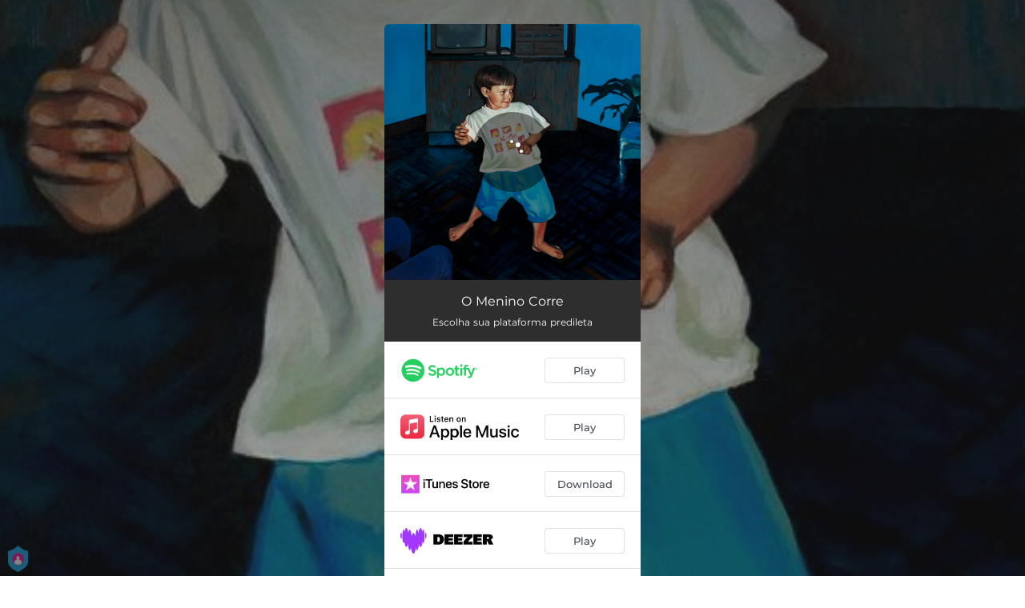

--- FILE ---
content_type: text/html; charset=utf-8
request_url: https://onerpm.link/751087099576
body_size: 23290
content:
<!doctype html>
<html data-n-head-ssr lang="en" data-n-head="%7B%22lang%22:%7B%22ssr%22:%22en%22%7D%7D">
  <head >
    <link rel="dns-prefetch" href="https://fonts.gstatic.com/">
    <link rel="preconnect" href="https://fonts.gstatic.com/">
    <link rel="dns-prefetch" href="https://ib.adnxs.com">
    <link rel="preconnect" href="https://ib.adnxs.com">
    <link rel="dns-prefetch" href="https://connect.facebook.net">
    <link rel="preconnect" href="https://connect.facebook.net">
    <title>O Menino Corre</title><meta data-n-head="ssr" name="viewport" content="width=device-width, initial-scale=1"><meta data-n-head="ssr" property="description" content="Escolha sua plataforma predileta"><meta data-n-head="ssr" property="og:url" content="https://onerpm.link/751087099576"><meta data-n-head="ssr" data-hid="og:title" property="og:title" content="O Menino Corre"><meta data-n-head="ssr" data-hid="og:description" property="og:description" content="Escolha sua plataforma predileta"><meta data-n-head="ssr" property="og:image" content="https://imagestore.ffm.to/link/25364e9a2ba98d3067177db76848cae8.jpeg"><meta data-n-head="ssr" property="twitter:card" content="summary_large_image"><meta data-n-head="ssr" property="twitter:url" content="https://onerpm.link/751087099576"><meta data-n-head="ssr" property="twitter:title" content="O Menino Corre"><meta data-n-head="ssr" property="twitter:description" content="Escolha sua plataforma predileta"><meta data-n-head="ssr" property="twitter:image" content="https://imagestore.ffm.to/link/25364e9a2ba98d3067177db76848cae8.jpeg"><link data-n-head="ssr" rel="alternate" type="application/json+oembed" href="https://api.ffm.to/smartlink/oembed?url=https%3A%2F%2Fonerpm.link%2F751087099576&amp;format=json"><link data-n-head="ssr" rel="icon" type="image/x-icon" href="/icon.svg"><noscript data-n-head="ssr"><iframe src="https://www.googletagmanager.com/ns.html?id=GTM-W3NCRHH" height="0" width="0" style="display:none;visibility:hidden"></iframe></noscript><style data-vue-ssr-id="7351ffee:0 8334ae78:0 59f1e024:0 677b47ce:0 0c621273:0 5ae6f968:0 e1928f06:0 25b8951e:0 07cf718a:0 5e20a262:0 6c3d4b8c:0 60066a18:0 80fd7570:0 47665206:0 5d3cc80f:0 2ec06b26:0 3f48f7f0:0 1024969c:0 273d17c5:0 2d93a33a:0 97b5a99e:0 bf30cc42:0 c951707e:0 d28a3b16:0">/*! normalize.css v8.0.1 | MIT License | github.com/necolas/normalize.css */html{line-height:1.15;-webkit-text-size-adjust:100%}body{margin:0}main{display:block}h1{font-size:2em;margin:.67em 0}hr{box-sizing:content-box;height:0;overflow:visible}pre{font-family:monospace,monospace;font-size:1em}a{background-color:transparent}abbr[title]{border-bottom:none;text-decoration:underline;-webkit-text-decoration:underline dotted;text-decoration:underline dotted}b,strong{font-weight:bolder}code,kbd,samp{font-family:monospace,monospace;font-size:1em}small{font-size:80%}sub,sup{font-size:75%;line-height:0;position:relative;vertical-align:baseline}sub{bottom:-.25em}sup{top:-.5em}img{border-style:none}button,input,optgroup,select,textarea{font-family:inherit;font-size:100%;line-height:1.15;margin:0}button,input{overflow:visible}button,select{text-transform:none}[type=button],[type=reset],[type=submit],button{-webkit-appearance:button}[type=button]::-moz-focus-inner,[type=reset]::-moz-focus-inner,[type=submit]::-moz-focus-inner,button::-moz-focus-inner{border-style:none;padding:0}[type=button]:-moz-focusring,[type=reset]:-moz-focusring,[type=submit]:-moz-focusring,button:-moz-focusring{outline:1px dotted ButtonText}fieldset{padding:.35em .75em .625em}legend{box-sizing:border-box;color:inherit;display:table;max-width:100%;padding:0;white-space:normal}progress{vertical-align:baseline}textarea{overflow:auto}[type=checkbox],[type=radio]{box-sizing:border-box;padding:0}[type=number]::-webkit-inner-spin-button,[type=number]::-webkit-outer-spin-button{height:auto}[type=search]{-webkit-appearance:textfield;outline-offset:-2px}[type=search]::-webkit-search-decoration{-webkit-appearance:none}::-webkit-file-upload-button{-webkit-appearance:button;font:inherit}details{display:block}summary{display:list-item}[hidden],template{display:none}blockquote,dd,dl,figure,h1,h2,h3,h4,h5,h6,hr,p,pre{margin:0}button{background-color:transparent;background-image:none}button:focus{outline:1px dotted;outline:5px auto -webkit-focus-ring-color}fieldset,ol,ul{margin:0;padding:0}ol,ul{list-style:none}html{font-family:system-ui,-apple-system,Segoe UI,Roboto,Ubuntu,Cantarell,Noto Sans,sans-serif,BlinkMacSystemFont,"Segoe UI","Helvetica Neue",Arial,"Noto Sans","Apple Color Emoji","Segoe UI Emoji","Segoe UI Symbol","Noto Color Emoji";line-height:1.5}*,:after,:before{box-sizing:border-box;border:0 solid #e2e8f0}hr{border-top-width:1px}img{border-style:solid}textarea{resize:vertical}input::-moz-placeholder,textarea::-moz-placeholder{color:#a0aec0}input::placeholder,textarea::placeholder{color:#a0aec0}[role=button],button{cursor:pointer}table{border-collapse:collapse}h1,h2,h3,h4,h5,h6{font-size:inherit;font-weight:inherit}a{color:inherit;text-decoration:inherit}button,input,optgroup,select,textarea{padding:0;line-height:inherit;color:inherit}code,kbd,pre,samp{font-family:Menlo,Monaco,Consolas,"Liberation Mono","Courier New",monospace}audio,canvas,embed,iframe,img,object,svg,video{display:block;vertical-align:middle}img,video{max-width:100%;height:auto}.container{width:100%}@media (min-width:0px){.container{max-width:0}}@media (min-width:320px){.container{max-width:320px}}@media (min-width:480px){.container{max-width:480px}}@media (min-width:640px){.container{max-width:640px}}@media (min-width:768px){.container{max-width:768px}}@media (min-width:1024px){.container{max-width:1024px}}@media (min-width:1280px){.container{max-width:1280px}}.appearance-none{-webkit-appearance:none;-moz-appearance:none;appearance:none}.bg-transparent{background-color:transparent}.bg-black{--bg-opacity:1;background-color:#000;background-color:rgba(0,0,0,var(--bg-opacity))}.bg-white{--bg-opacity:1;background-color:#fff;background-color:rgba(255,255,255,var(--bg-opacity))}.bg-gray-300{--bg-opacity:1;background-color:#e2e8f0;background-color:rgba(226,232,240,var(--bg-opacity))}.bg-yellow-400{--bg-opacity:1;background-color:#f6e05e;background-color:rgba(246,224,94,var(--bg-opacity))}.bg-blue-500{--bg-opacity:1;background-color:#4299e1;background-color:rgba(66,153,225,var(--bg-opacity))}.hover\:bg-gray-800:hover{--bg-opacity:1;background-color:#2d3748;background-color:rgba(45,55,72,var(--bg-opacity))}.hover\:bg-blue-700:hover{--bg-opacity:1;background-color:#2b6cb0;background-color:rgba(43,108,176,var(--bg-opacity))}.bg-opacity-50{--bg-opacity:0.5}.bg-opacity-75{--bg-opacity:0.75}.hover\:bg-opacity-100:hover{--bg-opacity:1}.border-transparent{border-color:transparent}.border-gray-300{--border-opacity:1;border-color:#e2e8f0;border-color:rgba(226,232,240,var(--border-opacity))}.border-gray-800{--border-opacity:1;border-color:#2d3748;border-color:rgba(45,55,72,var(--border-opacity))}.border-red-500{--border-opacity:1;border-color:#f56565;border-color:rgba(245,101,101,var(--border-opacity))}.rounded-none{border-radius:0}.rounded-sm{border-radius:.125rem}.rounded{border-radius:.25rem}.rounded-md{border-radius:.375rem}.rounded-lg{border-radius:.5rem}.rounded-full{border-radius:9999px}.rounded-t-none{border-top-left-radius:0;border-top-right-radius:0}.rounded-r-none{border-top-right-radius:0;border-bottom-right-radius:0}.rounded-b-none{border-bottom-right-radius:0;border-bottom-left-radius:0}.rounded-l-none{border-top-left-radius:0;border-bottom-left-radius:0}.rounded-r-sm{border-top-right-radius:.125rem}.rounded-b-sm,.rounded-r-sm{border-bottom-right-radius:.125rem}.rounded-b-sm,.rounded-l-sm{border-bottom-left-radius:.125rem}.rounded-l-sm{border-top-left-radius:.125rem}.rounded-r{border-top-right-radius:.25rem}.rounded-b,.rounded-r{border-bottom-right-radius:.25rem}.rounded-b,.rounded-l{border-bottom-left-radius:.25rem}.rounded-l{border-top-left-radius:.25rem}.rounded-r-md{border-top-right-radius:.375rem}.rounded-b-md,.rounded-r-md{border-bottom-right-radius:.375rem}.rounded-b-md,.rounded-l-md{border-bottom-left-radius:.375rem}.rounded-l-md{border-top-left-radius:.375rem}.rounded-r-lg{border-top-right-radius:.5rem}.rounded-b-lg,.rounded-r-lg{border-bottom-right-radius:.5rem}.rounded-b-lg,.rounded-l-lg{border-bottom-left-radius:.5rem}.rounded-l-lg{border-top-left-radius:.5rem}.rounded-r-full{border-top-right-radius:9999px}.rounded-b-full,.rounded-r-full{border-bottom-right-radius:9999px}.rounded-b-full,.rounded-l-full{border-bottom-left-radius:9999px}.rounded-l-full{border-top-left-radius:9999px}.border-2{border-width:2px}.border{border-width:1px}.border-r{border-right-width:1px}.cursor-pointer{cursor:pointer}.block{display:block}.inline-block{display:inline-block}.flex{display:flex}.inline-flex{display:inline-flex}.table{display:table}.contents{display:contents}.hidden{display:none}.flex-row{flex-direction:row}.flex-col{flex-direction:column}.flex-wrap{flex-wrap:wrap}.items-center{align-items:center}.justify-end{justify-content:flex-end}.justify-center{justify-content:center}.justify-between{justify-content:space-between}.flex-auto{flex:1 1 auto}.flex-none{flex:none}.flex-grow{flex-grow:1}.flex-shrink-0{flex-shrink:0}.flex-shrink{flex-shrink:1}.font-light{font-weight:300}.font-medium{font-weight:500}.font-semibold{font-weight:600}.font-bold{font-weight:700}.h-0{height:0}.h-1{height:.25rem}.h-2{height:.5rem}.h-3{height:.75rem}.h-4{height:1rem}.h-5{height:1.25rem}.h-6{height:1.5rem}.h-8{height:2rem}.h-10{height:2.5rem}.h-12{height:3rem}.h-16{height:4rem}.h-20{height:5rem}.h-24{height:6rem}.h-32{height:8rem}.h-40{height:10rem}.h-48{height:12rem}.h-56{height:14rem}.h-64{height:16rem}.h-auto{height:auto}.h-full{height:100%}.h-screen{height:100vh}.text-xs{font-size:.75rem}.text-sm{font-size:.875rem}.text-base{font-size:1rem}.text-lg{font-size:1.125rem}.text-xl{font-size:1.25rem}.text-2xl{font-size:1.5rem}.text-sme{font-size:.93rem}.leading-7{line-height:1.75rem}.leading-none{line-height:1}.leading-normal{line-height:1.5}.list-inside{list-style-position:inside}.list-outside{list-style-position:outside}.list-decimal{list-style-type:decimal}.m-2{margin:.5rem}.m-6{margin:1.5rem}.m-auto{margin:auto}.my-2{margin-top:.5rem;margin-bottom:.5rem}.mx-2{margin-left:.5rem;margin-right:.5rem}.mx-3{margin-left:.75rem;margin-right:.75rem}.my-4{margin-top:1rem;margin-bottom:1rem}.mx-4{margin-left:1rem;margin-right:1rem}.my-8{margin-top:2rem;margin-bottom:2rem}.my-auto{margin-top:auto;margin-bottom:auto}.mx-auto{margin-left:auto;margin-right:auto}.-my-24{margin-top:-6rem;margin-bottom:-6rem}.mt-1{margin-top:.25rem}.mb-1{margin-bottom:.25rem}.ml-1{margin-left:.25rem}.mt-2{margin-top:.5rem}.mr-2{margin-right:.5rem}.mb-2{margin-bottom:.5rem}.mt-3{margin-top:.75rem}.mb-3{margin-bottom:.75rem}.mt-4{margin-top:1rem}.mr-4{margin-right:1rem}.mb-4{margin-bottom:1rem}.mt-5{margin-top:1.25rem}.mt-6{margin-top:1.5rem}.mb-6{margin-bottom:1.5rem}.mt-10{margin-top:2.5rem}.mb-10{margin-bottom:2.5rem}.mt-20{margin-top:5rem}.ml-auto{margin-left:auto}.max-w-xs{max-width:20rem}.max-w-lg{max-width:32rem}.max-w-4xl{max-width:56rem}.min-h-8{min-height:2rem}.min-h-10{min-height:2.5rem}.min-h-full{min-height:100%}.min-w-8{min-width:2rem}.min-w-20{min-width:5rem}.object-cover{-o-object-fit:cover;object-fit:cover}.opacity-75{opacity:.75}.focus\:outline-none:focus,.outline-none{outline:2px solid transparent;outline-offset:2px}.overflow-hidden{overflow:hidden}.overflow-x-scroll{overflow-x:scroll}.p-2{padding:.5rem}.p-3{padding:.75rem}.p-4{padding:1rem}.py-1{padding-top:.25rem;padding-bottom:.25rem}.px-1{padding-left:.25rem;padding-right:.25rem}.py-2{padding-top:.5rem;padding-bottom:.5rem}.px-2{padding-left:.5rem;padding-right:.5rem}.py-3{padding-top:.75rem;padding-bottom:.75rem}.px-3{padding-left:.75rem;padding-right:.75rem}.py-4{padding-top:1rem;padding-bottom:1rem}.px-4{padding-left:1rem;padding-right:1rem}.px-6{padding-left:1.5rem;padding-right:1.5rem}.px-8{padding-left:2rem;padding-right:2rem}.px-10{padding-left:2.5rem;padding-right:2.5rem}.pt-2{padding-top:.5rem}.pt-4{padding-top:1rem}.pb-6{padding-bottom:1.5rem}.pt-10{padding-top:2.5rem}.pb-64{padding-bottom:16rem}.static{position:static}.fixed{position:fixed}.absolute{position:absolute}.relative{position:relative}.top-0{top:0}.left-0{left:0}.shadow-sm{box-shadow:0 1px 2px 0 rgba(0,0,0,.05)}.shadow{box-shadow:0 1px 3px 0 rgba(0,0,0,.1),0 1px 2px 0 rgba(0,0,0,.06)}.shadow-lg{box-shadow:0 10px 15px -3px rgba(0,0,0,.1),0 4px 6px -2px rgba(0,0,0,.05)}.fill-current{fill:currentColor}.text-left{text-align:left}.text-center{text-align:center}.text-black{--text-opacity:1;color:#000;color:rgba(0,0,0,var(--text-opacity))}.text-white{--text-opacity:1;color:#fff;color:rgba(255,255,255,var(--text-opacity))}.text-gray-600{--text-opacity:1;color:#718096;color:rgba(113,128,150,var(--text-opacity))}.text-gray-800{--text-opacity:1;color:#2d3748;color:rgba(45,55,72,var(--text-opacity))}.text-red-500{--text-opacity:1;color:#f56565;color:rgba(245,101,101,var(--text-opacity))}.text-pink-600{--text-opacity:1;color:#d53f8c;color:rgba(213,63,140,var(--text-opacity))}.uppercase{text-transform:uppercase}.capitalize{text-transform:capitalize}.underline{text-decoration:underline}.tracking-normal{letter-spacing:0}.tracking-wide{letter-spacing:.025em}.align-middle{vertical-align:middle}.visible{visibility:visible}.invisible{visibility:hidden}.whitespace-no-wrap{white-space:nowrap}.w-0{width:0}.w-1{width:.25rem}.w-2{width:.5rem}.w-3{width:.75rem}.w-4{width:1rem}.w-5{width:1.25rem}.w-6{width:1.5rem}.w-8{width:2rem}.w-10{width:2.5rem}.w-12{width:3rem}.w-16{width:4rem}.w-20{width:5rem}.w-24{width:6rem}.w-32{width:8rem}.w-40{width:10rem}.w-48{width:12rem}.w-54{width:13.5rem}.w-56{width:14rem}.w-64{width:16rem}.w-auto{width:auto}.w-3\/4{width:75%}.w-full{width:100%}.w-screen{width:100vw}.z-10{z-index:10}.transform{--transform-translate-x:0;--transform-translate-y:0;--transform-rotate:0;--transform-skew-x:0;--transform-skew-y:0;--transform-scale-x:1;--transform-scale-y:1;transform:translateX(var(--transform-translate-x)) translateY(var(--transform-translate-y)) rotate(var(--transform-rotate)) skewX(var(--transform-skew-x)) skewY(var(--transform-skew-y)) scaleX(var(--transform-scale-x)) scaleY(var(--transform-scale-y))}.hover\:scale-105:hover{--transform-scale-x:1.05;--transform-scale-y:1.05}.transition{transition-property:background-color,border-color,color,fill,stroke,opacity,box-shadow,transform}.ease-in{transition-timing-function:cubic-bezier(.4,0,1,1)}.ease-in-out{transition-timing-function:cubic-bezier(.4,0,.2,1)}.duration-100{transition-duration:.1s}@keyframes spin{to{transform:rotate(1turn)}}@keyframes ping{75%,to{transform:scale(2);opacity:0}}@keyframes pulse{50%{opacity:.5}}@keyframes bounce{0%,to{transform:translateY(-25%);animation-timing-function:cubic-bezier(.8,0,1,1)}50%{transform:none;animation-timing-function:cubic-bezier(0,0,.2,1)}}@media (min-width:0px) and (max-width:319px){.xxs\:container{width:100%}}@media (min-width:0px) and (max-width:319px) and (min-width:0px){.xxs\:container{max-width:0}}@media (min-width:0px) and (max-width:319px) and (min-width:320px){.xxs\:container{max-width:320px}}@media (min-width:0px) and (max-width:319px) and (min-width:480px){.xxs\:container{max-width:480px}}@media (min-width:0px) and (max-width:319px) and (min-width:640px){.xxs\:container{max-width:640px}}@media (min-width:0px) and (max-width:319px) and (min-width:768px){.xxs\:container{max-width:768px}}@media (min-width:0px) and (max-width:319px) and (min-width:1024px){.xxs\:container{max-width:1024px}}@media (min-width:0px) and (max-width:319px) and (min-width:1280px){.xxs\:container{max-width:1280px}}@media (min-width:0px) and (max-width:319px){.xxs\:text-xs{font-size:.75rem}.xxs\:leading-loose{line-height:2}.xxs\:px-0{padding-left:0;padding-right:0}.xxs\:py-2{padding-top:.5rem;padding-bottom:.5rem}.xxs\:px-2{padding-left:.5rem;padding-right:.5rem}.xxs\:w-2{width:.5rem}}@media (min-width:320px) and (max-width:479px){.xs\:container{width:100%}}@media (min-width:320px) and (max-width:479px) and (min-width:0px){.xs\:container{max-width:0}}@media (min-width:320px) and (max-width:479px) and (min-width:320px){.xs\:container{max-width:320px}}@media (min-width:320px) and (max-width:479px) and (min-width:480px){.xs\:container{max-width:480px}}@media (min-width:320px) and (max-width:479px) and (min-width:640px){.xs\:container{max-width:640px}}@media (min-width:320px) and (max-width:479px) and (min-width:768px){.xs\:container{max-width:768px}}@media (min-width:320px) and (max-width:479px) and (min-width:1024px){.xs\:container{max-width:1024px}}@media (min-width:320px) and (max-width:479px) and (min-width:1280px){.xs\:container{max-width:1280px}}@media (min-width:320px) and (max-width:479px){.xs\:rounded-l-md{border-top-left-radius:.375rem;border-bottom-left-radius:.375rem}.xs\:flex-col{flex-direction:column}.xs\:text-sm{font-size:.875rem}.xs\:leading-6{line-height:1.5rem}.xs\:px-0{padding-left:0;padding-right:0}.xs\:px-2{padding-left:.5rem;padding-right:.5rem}}@media (min-width:480px) and (max-width:639px){.xsm\:container{width:100%}}@media (min-width:480px) and (max-width:639px) and (min-width:0px){.xsm\:container{max-width:0}}@media (min-width:480px) and (max-width:639px) and (min-width:320px){.xsm\:container{max-width:320px}}@media (min-width:480px) and (max-width:639px) and (min-width:480px){.xsm\:container{max-width:480px}}@media (min-width:480px) and (max-width:639px) and (min-width:640px){.xsm\:container{max-width:640px}}@media (min-width:480px) and (max-width:639px) and (min-width:768px){.xsm\:container{max-width:768px}}@media (min-width:480px) and (max-width:639px) and (min-width:1024px){.xsm\:container{max-width:1024px}}@media (min-width:480px) and (max-width:639px) and (min-width:1280px){.xsm\:container{max-width:1280px}}@media (min-width:480px) and (max-width:639px){.xsm\:rounded-l-md{border-top-left-radius:.375rem;border-bottom-left-radius:.375rem}.xsm\:flex-col{flex-direction:column}}@media (min-width:640px) and (max-width:767px){.sm\:container{width:100%}}@media (min-width:640px) and (max-width:767px) and (min-width:0px){.sm\:container{max-width:0}}@media (min-width:640px) and (max-width:767px) and (min-width:320px){.sm\:container{max-width:320px}}@media (min-width:640px) and (max-width:767px) and (min-width:480px){.sm\:container{max-width:480px}}@media (min-width:640px) and (max-width:767px) and (min-width:640px){.sm\:container{max-width:640px}}@media (min-width:640px) and (max-width:767px) and (min-width:768px){.sm\:container{max-width:768px}}@media (min-width:640px) and (max-width:767px) and (min-width:1024px){.sm\:container{max-width:1024px}}@media (min-width:640px) and (max-width:767px) and (min-width:1280px){.sm\:container{max-width:1280px}}@media (min-width:640px) and (max-width:767px){.sm\:rounded-l-md{border-top-left-radius:.375rem;border-bottom-left-radius:.375rem}.sm\:flex-col{flex-direction:column}.sm\:text-sm{font-size:.875rem}.sm\:mt-0{margin-top:0}.sm\:ml-3{margin-left:.75rem}}@media (min-width:768px) and (max-width:1023px){.md\:container{width:100%}}@media (min-width:768px) and (max-width:1023px) and (min-width:0px){.md\:container{max-width:0}}@media (min-width:768px) and (max-width:1023px) and (min-width:320px){.md\:container{max-width:320px}}@media (min-width:768px) and (max-width:1023px) and (min-width:480px){.md\:container{max-width:480px}}@media (min-width:768px) and (max-width:1023px) and (min-width:640px){.md\:container{max-width:640px}}@media (min-width:768px) and (max-width:1023px) and (min-width:768px){.md\:container{max-width:768px}}@media (min-width:768px) and (max-width:1023px) and (min-width:1024px){.md\:container{max-width:1024px}}@media (min-width:768px) and (max-width:1023px) and (min-width:1280px){.md\:container{max-width:1280px}}@media (min-width:768px) and (max-width:1023px){.md\:flex{display:flex}.md\:p-10{padding:2.5rem}}@media (min-width:1024px) and (max-width:1279px){.lg\:container{width:100%}}@media (min-width:1024px) and (max-width:1279px) and (min-width:0px){.lg\:container{max-width:0}}@media (min-width:1024px) and (max-width:1279px) and (min-width:320px){.lg\:container{max-width:320px}}@media (min-width:1024px) and (max-width:1279px) and (min-width:480px){.lg\:container{max-width:480px}}@media (min-width:1024px) and (max-width:1279px) and (min-width:640px){.lg\:container{max-width:640px}}@media (min-width:1024px) and (max-width:1279px) and (min-width:768px){.lg\:container{max-width:768px}}@media (min-width:1024px) and (max-width:1279px) and (min-width:1024px){.lg\:container{max-width:1024px}}@media (min-width:1024px) and (max-width:1279px) and (min-width:1280px){.lg\:container{max-width:1280px}}@media (min-width:1024px) and (max-width:1279px){.lg\:rounded-b-none{border-bottom-right-radius:0;border-bottom-left-radius:0}.lg\:rounded-r{border-top-right-radius:.25rem;border-bottom-right-radius:.25rem}.lg\:flex{display:flex}.lg\:justify-between{justify-content:space-between}.lg\:h-10{height:2.5rem}.lg\:max-w-full{max-width:100%}.lg\:w-10{width:2.5rem}.lg\:w-full{width:100%}.lg\:transform{--transform-translate-x:0;--transform-translate-y:0;--transform-rotate:0;--transform-skew-x:0;--transform-skew-y:0;--transform-scale-x:1;--transform-scale-y:1;transform:translateX(var(--transform-translate-x)) translateY(var(--transform-translate-y)) rotate(var(--transform-rotate)) skewX(var(--transform-skew-x)) skewY(var(--transform-skew-y)) scaleX(var(--transform-scale-x)) scaleY(var(--transform-scale-y))}}@media (min-width:1280px){.xl\:container{width:100%}}@media (min-width:1280px) and (min-width:0px){.xl\:container{max-width:0}}@media (min-width:1280px) and (min-width:320px){.xl\:container{max-width:320px}}@media (min-width:1280px) and (min-width:480px){.xl\:container{max-width:480px}}@media (min-width:1280px) and (min-width:640px){.xl\:container{max-width:640px}}@media (min-width:1280px) and (min-width:768px){.xl\:container{max-width:768px}}@media (min-width:1280px) and (min-width:1024px){.xl\:container{max-width:1024px}}@media (min-width:1280px) and (min-width:1280px){.xl\:container{max-width:1280px}}@media (min-width:1280px){.xl\:flex{display:flex}.xl\:justify-between{justify-content:space-between}.xl\:h-10{height:2.5rem}.xl\:w-10{width:2.5rem}.xl\:w-full{width:100%}.xl\:transform{--transform-translate-x:0;--transform-translate-y:0;--transform-rotate:0;--transform-skew-x:0;--transform-skew-y:0;--transform-scale-x:1;--transform-scale-y:1;transform:translateX(var(--transform-translate-x)) translateY(var(--transform-translate-y)) rotate(var(--transform-rotate)) skewX(var(--transform-skew-x)) skewY(var(--transform-skew-y)) scaleX(var(--transform-scale-x)) scaleY(var(--transform-scale-y))}}
@font-face{font-family:"Montserrat";font-style:normal;font-weight:100;font-display:swap;src:url(https://fonts.gstatic.com/s/montserrat/v18/JTUQjIg1_i6t8kCHKm45_QpRxC7m0dR9pBOi.woff2) format("woff2");unicode-range:u+0460-052f,u+1c80-1c88,u+20b4,u+2de0-2dff,u+a640-a69f,u+fe2e-fe2f}@font-face{font-family:"Montserrat";font-style:normal;font-weight:100;font-display:swap;src:url(https://fonts.gstatic.com/s/montserrat/v18/JTUQjIg1_i6t8kCHKm45_QpRzS7m0dR9pBOi.woff2) format("woff2");unicode-range:u+0400-045f,u+0490-0491,u+04b0-04b1,u+2116}@font-face{font-family:"Montserrat";font-style:normal;font-weight:100;font-display:swap;src:url(https://fonts.gstatic.com/s/montserrat/v18/JTUQjIg1_i6t8kCHKm45_QpRxi7m0dR9pBOi.woff2) format("woff2");unicode-range:u+0102-0103,u+0110-0111,u+0128-0129,u+0168-0169,u+01a0-01a1,u+01af-01b0,u+1ea0-1ef9,u+20ab}@font-face{font-family:"Montserrat";font-style:normal;font-weight:100;font-display:swap;src:url(https://fonts.gstatic.com/s/montserrat/v18/JTUQjIg1_i6t8kCHKm45_QpRxy7m0dR9pBOi.woff2) format("woff2");unicode-range:u+0100-024f,u+0259,u+1e??,u+2020,u+20a0-20ab,u+20ad-20cf,u+2113,u+2c60-2c7f,u+a720-a7ff}@font-face{font-family:"Montserrat";font-style:normal;font-weight:100;font-display:swap;src:url(https://fonts.gstatic.com/s/montserrat/v18/JTUQjIg1_i6t8kCHKm45_QpRyS7m0dR9pA.woff2) format("woff2");unicode-range:u+00??,u+0131,u+0152-0153,u+02bb-02bc,u+02c6,u+02da,u+02dc,u+2000-206f,u+2074,u+20ac,u+2122,u+2191,u+2193,u+2212,u+2215,u+feff,u+fffd}@font-face{font-family:"Montserrat";font-style:normal;font-weight:200;font-display:swap;src:url(https://fonts.gstatic.com/s/montserrat/v18/JTURjIg1_i6t8kCHKm45_aZA3gTD_vx3rCubqg.woff2) format("woff2");unicode-range:u+0460-052f,u+1c80-1c88,u+20b4,u+2de0-2dff,u+a640-a69f,u+fe2e-fe2f}@font-face{font-family:"Montserrat";font-style:normal;font-weight:200;font-display:swap;src:url(https://fonts.gstatic.com/s/montserrat/v18/JTURjIg1_i6t8kCHKm45_aZA3g3D_vx3rCubqg.woff2) format("woff2");unicode-range:u+0400-045f,u+0490-0491,u+04b0-04b1,u+2116}@font-face{font-family:"Montserrat";font-style:normal;font-weight:200;font-display:swap;src:url(https://fonts.gstatic.com/s/montserrat/v18/JTURjIg1_i6t8kCHKm45_aZA3gbD_vx3rCubqg.woff2) format("woff2");unicode-range:u+0102-0103,u+0110-0111,u+0128-0129,u+0168-0169,u+01a0-01a1,u+01af-01b0,u+1ea0-1ef9,u+20ab}@font-face{font-family:"Montserrat";font-style:normal;font-weight:200;font-display:swap;src:url(https://fonts.gstatic.com/s/montserrat/v18/JTURjIg1_i6t8kCHKm45_aZA3gfD_vx3rCubqg.woff2) format("woff2");unicode-range:u+0100-024f,u+0259,u+1e??,u+2020,u+20a0-20ab,u+20ad-20cf,u+2113,u+2c60-2c7f,u+a720-a7ff}@font-face{font-family:"Montserrat";font-style:normal;font-weight:200;font-display:swap;src:url(https://fonts.gstatic.com/s/montserrat/v18/JTURjIg1_i6t8kCHKm45_aZA3gnD_vx3rCs.woff2) format("woff2");unicode-range:u+00??,u+0131,u+0152-0153,u+02bb-02bc,u+02c6,u+02da,u+02dc,u+2000-206f,u+2074,u+20ac,u+2122,u+2191,u+2193,u+2212,u+2215,u+feff,u+fffd}@font-face{font-family:"Montserrat";font-style:normal;font-weight:300;font-display:swap;src:url(https://fonts.gstatic.com/s/montserrat/v18/JTURjIg1_i6t8kCHKm45_cJD3gTD_vx3rCubqg.woff2) format("woff2");unicode-range:u+0460-052f,u+1c80-1c88,u+20b4,u+2de0-2dff,u+a640-a69f,u+fe2e-fe2f}@font-face{font-family:"Montserrat";font-style:normal;font-weight:300;font-display:swap;src:url(https://fonts.gstatic.com/s/montserrat/v18/JTURjIg1_i6t8kCHKm45_cJD3g3D_vx3rCubqg.woff2) format("woff2");unicode-range:u+0400-045f,u+0490-0491,u+04b0-04b1,u+2116}@font-face{font-family:"Montserrat";font-style:normal;font-weight:300;font-display:swap;src:url(https://fonts.gstatic.com/s/montserrat/v18/JTURjIg1_i6t8kCHKm45_cJD3gbD_vx3rCubqg.woff2) format("woff2");unicode-range:u+0102-0103,u+0110-0111,u+0128-0129,u+0168-0169,u+01a0-01a1,u+01af-01b0,u+1ea0-1ef9,u+20ab}@font-face{font-family:"Montserrat";font-style:normal;font-weight:300;font-display:swap;src:url(https://fonts.gstatic.com/s/montserrat/v18/JTURjIg1_i6t8kCHKm45_cJD3gfD_vx3rCubqg.woff2) format("woff2");unicode-range:u+0100-024f,u+0259,u+1e??,u+2020,u+20a0-20ab,u+20ad-20cf,u+2113,u+2c60-2c7f,u+a720-a7ff}@font-face{font-family:"Montserrat";font-style:normal;font-weight:300;font-display:swap;src:url(https://fonts.gstatic.com/s/montserrat/v18/JTURjIg1_i6t8kCHKm45_cJD3gnD_vx3rCs.woff2) format("woff2");unicode-range:u+00??,u+0131,u+0152-0153,u+02bb-02bc,u+02c6,u+02da,u+02dc,u+2000-206f,u+2074,u+20ac,u+2122,u+2191,u+2193,u+2212,u+2215,u+feff,u+fffd}@font-face{font-family:"Montserrat";font-style:normal;font-weight:400;font-display:swap;src:url(https://fonts.gstatic.com/s/montserrat/v18/JTUSjIg1_i6t8kCHKm459WRhyyTh89ZNpQ.woff2) format("woff2");unicode-range:u+0460-052f,u+1c80-1c88,u+20b4,u+2de0-2dff,u+a640-a69f,u+fe2e-fe2f}@font-face{font-family:"Montserrat";font-style:normal;font-weight:400;font-display:swap;src:url(https://fonts.gstatic.com/s/montserrat/v18/JTUSjIg1_i6t8kCHKm459W1hyyTh89ZNpQ.woff2) format("woff2");unicode-range:u+0400-045f,u+0490-0491,u+04b0-04b1,u+2116}@font-face{font-family:"Montserrat";font-style:normal;font-weight:400;font-display:swap;src:url(https://fonts.gstatic.com/s/montserrat/v18/JTUSjIg1_i6t8kCHKm459WZhyyTh89ZNpQ.woff2) format("woff2");unicode-range:u+0102-0103,u+0110-0111,u+0128-0129,u+0168-0169,u+01a0-01a1,u+01af-01b0,u+1ea0-1ef9,u+20ab}@font-face{font-family:"Montserrat";font-style:normal;font-weight:400;font-display:swap;src:url(https://fonts.gstatic.com/s/montserrat/v18/JTUSjIg1_i6t8kCHKm459WdhyyTh89ZNpQ.woff2) format("woff2");unicode-range:u+0100-024f,u+0259,u+1e??,u+2020,u+20a0-20ab,u+20ad-20cf,u+2113,u+2c60-2c7f,u+a720-a7ff}@font-face{font-family:"Montserrat";font-style:normal;font-weight:400;font-display:swap;src:url(https://fonts.gstatic.com/s/montserrat/v18/JTUSjIg1_i6t8kCHKm459WlhyyTh89Y.woff2) format("woff2");unicode-range:u+00??,u+0131,u+0152-0153,u+02bb-02bc,u+02c6,u+02da,u+02dc,u+2000-206f,u+2074,u+20ac,u+2122,u+2191,u+2193,u+2212,u+2215,u+feff,u+fffd}@font-face{font-family:"Montserrat";font-style:normal;font-weight:500;font-display:swap;src:url(https://fonts.gstatic.com/s/montserrat/v18/JTURjIg1_i6t8kCHKm45_ZpC3gTD_vx3rCubqg.woff2) format("woff2");unicode-range:u+0460-052f,u+1c80-1c88,u+20b4,u+2de0-2dff,u+a640-a69f,u+fe2e-fe2f}@font-face{font-family:"Montserrat";font-style:normal;font-weight:500;font-display:swap;src:url(https://fonts.gstatic.com/s/montserrat/v18/JTURjIg1_i6t8kCHKm45_ZpC3g3D_vx3rCubqg.woff2) format("woff2");unicode-range:u+0400-045f,u+0490-0491,u+04b0-04b1,u+2116}@font-face{font-family:"Montserrat";font-style:normal;font-weight:500;font-display:swap;src:url(https://fonts.gstatic.com/s/montserrat/v18/JTURjIg1_i6t8kCHKm45_ZpC3gbD_vx3rCubqg.woff2) format("woff2");unicode-range:u+0102-0103,u+0110-0111,u+0128-0129,u+0168-0169,u+01a0-01a1,u+01af-01b0,u+1ea0-1ef9,u+20ab}@font-face{font-family:"Montserrat";font-style:normal;font-weight:500;font-display:swap;src:url(https://fonts.gstatic.com/s/montserrat/v18/JTURjIg1_i6t8kCHKm45_ZpC3gfD_vx3rCubqg.woff2) format("woff2");unicode-range:u+0100-024f,u+0259,u+1e??,u+2020,u+20a0-20ab,u+20ad-20cf,u+2113,u+2c60-2c7f,u+a720-a7ff}@font-face{font-family:"Montserrat";font-style:normal;font-weight:500;font-display:swap;src:url(https://fonts.gstatic.com/s/montserrat/v18/JTURjIg1_i6t8kCHKm45_ZpC3gnD_vx3rCs.woff2) format("woff2");unicode-range:u+00??,u+0131,u+0152-0153,u+02bb-02bc,u+02c6,u+02da,u+02dc,u+2000-206f,u+2074,u+20ac,u+2122,u+2191,u+2193,u+2212,u+2215,u+feff,u+fffd}@font-face{font-family:"Montserrat";font-style:normal;font-weight:600;font-display:swap;src:url(https://fonts.gstatic.com/s/montserrat/v18/JTURjIg1_i6t8kCHKm45_bZF3gTD_vx3rCubqg.woff2) format("woff2");unicode-range:u+0460-052f,u+1c80-1c88,u+20b4,u+2de0-2dff,u+a640-a69f,u+fe2e-fe2f}@font-face{font-family:"Montserrat";font-style:normal;font-weight:600;font-display:swap;src:url(https://fonts.gstatic.com/s/montserrat/v18/JTURjIg1_i6t8kCHKm45_bZF3g3D_vx3rCubqg.woff2) format("woff2");unicode-range:u+0400-045f,u+0490-0491,u+04b0-04b1,u+2116}@font-face{font-family:"Montserrat";font-style:normal;font-weight:600;font-display:swap;src:url(https://fonts.gstatic.com/s/montserrat/v18/JTURjIg1_i6t8kCHKm45_bZF3gbD_vx3rCubqg.woff2) format("woff2");unicode-range:u+0102-0103,u+0110-0111,u+0128-0129,u+0168-0169,u+01a0-01a1,u+01af-01b0,u+1ea0-1ef9,u+20ab}@font-face{font-family:"Montserrat";font-style:normal;font-weight:600;font-display:swap;src:url(https://fonts.gstatic.com/s/montserrat/v18/JTURjIg1_i6t8kCHKm45_bZF3gfD_vx3rCubqg.woff2) format("woff2");unicode-range:u+0100-024f,u+0259,u+1e??,u+2020,u+20a0-20ab,u+20ad-20cf,u+2113,u+2c60-2c7f,u+a720-a7ff}@font-face{font-family:"Montserrat";font-style:normal;font-weight:600;font-display:swap;src:url(https://fonts.gstatic.com/s/montserrat/v18/JTURjIg1_i6t8kCHKm45_bZF3gnD_vx3rCs.woff2) format("woff2");unicode-range:u+00??,u+0131,u+0152-0153,u+02bb-02bc,u+02c6,u+02da,u+02dc,u+2000-206f,u+2074,u+20ac,u+2122,u+2191,u+2193,u+2212,u+2215,u+feff,u+fffd}@font-face{font-family:"Montserrat";font-style:normal;font-weight:700;font-display:swap;src:url(https://fonts.gstatic.com/s/montserrat/v18/JTURjIg1_i6t8kCHKm45_dJE3gTD_vx3rCubqg.woff2) format("woff2");unicode-range:u+0460-052f,u+1c80-1c88,u+20b4,u+2de0-2dff,u+a640-a69f,u+fe2e-fe2f}@font-face{font-family:"Montserrat";font-style:normal;font-weight:700;font-display:swap;src:url(https://fonts.gstatic.com/s/montserrat/v18/JTURjIg1_i6t8kCHKm45_dJE3g3D_vx3rCubqg.woff2) format("woff2");unicode-range:u+0400-045f,u+0490-0491,u+04b0-04b1,u+2116}@font-face{font-family:"Montserrat";font-style:normal;font-weight:700;font-display:swap;src:url(https://fonts.gstatic.com/s/montserrat/v18/JTURjIg1_i6t8kCHKm45_dJE3gbD_vx3rCubqg.woff2) format("woff2");unicode-range:u+0102-0103,u+0110-0111,u+0128-0129,u+0168-0169,u+01a0-01a1,u+01af-01b0,u+1ea0-1ef9,u+20ab}@font-face{font-family:"Montserrat";font-style:normal;font-weight:700;font-display:swap;src:url(https://fonts.gstatic.com/s/montserrat/v18/JTURjIg1_i6t8kCHKm45_dJE3gfD_vx3rCubqg.woff2) format("woff2");unicode-range:u+0100-024f,u+0259,u+1e??,u+2020,u+20a0-20ab,u+20ad-20cf,u+2113,u+2c60-2c7f,u+a720-a7ff}@font-face{font-family:"Montserrat";font-style:normal;font-weight:700;font-display:swap;src:url(https://fonts.gstatic.com/s/montserrat/v18/JTURjIg1_i6t8kCHKm45_dJE3gnD_vx3rCs.woff2) format("woff2");unicode-range:u+00??,u+0131,u+0152-0153,u+02bb-02bc,u+02c6,u+02da,u+02dc,u+2000-206f,u+2074,u+20ac,u+2122,u+2191,u+2193,u+2212,u+2215,u+feff,u+fffd}@font-face{font-family:"Montserrat";font-style:normal;font-weight:800;font-display:swap;src:url(https://fonts.gstatic.com/s/montserrat/v18/JTURjIg1_i6t8kCHKm45_c5H3gTD_vx3rCubqg.woff2) format("woff2");unicode-range:u+0460-052f,u+1c80-1c88,u+20b4,u+2de0-2dff,u+a640-a69f,u+fe2e-fe2f}@font-face{font-family:"Montserrat";font-style:normal;font-weight:800;font-display:swap;src:url(https://fonts.gstatic.com/s/montserrat/v18/JTURjIg1_i6t8kCHKm45_c5H3g3D_vx3rCubqg.woff2) format("woff2");unicode-range:u+0400-045f,u+0490-0491,u+04b0-04b1,u+2116}@font-face{font-family:"Montserrat";font-style:normal;font-weight:800;font-display:swap;src:url(https://fonts.gstatic.com/s/montserrat/v18/JTURjIg1_i6t8kCHKm45_c5H3gbD_vx3rCubqg.woff2) format("woff2");unicode-range:u+0102-0103,u+0110-0111,u+0128-0129,u+0168-0169,u+01a0-01a1,u+01af-01b0,u+1ea0-1ef9,u+20ab}@font-face{font-family:"Montserrat";font-style:normal;font-weight:800;font-display:swap;src:url(https://fonts.gstatic.com/s/montserrat/v18/JTURjIg1_i6t8kCHKm45_c5H3gfD_vx3rCubqg.woff2) format("woff2");unicode-range:u+0100-024f,u+0259,u+1e??,u+2020,u+20a0-20ab,u+20ad-20cf,u+2113,u+2c60-2c7f,u+a720-a7ff}@font-face{font-family:"Montserrat";font-style:normal;font-weight:800;font-display:swap;src:url(https://fonts.gstatic.com/s/montserrat/v18/JTURjIg1_i6t8kCHKm45_c5H3gnD_vx3rCs.woff2) format("woff2");unicode-range:u+00??,u+0131,u+0152-0153,u+02bb-02bc,u+02c6,u+02da,u+02dc,u+2000-206f,u+2074,u+20ac,u+2122,u+2191,u+2193,u+2212,u+2215,u+feff,u+fffd}@font-face{font-family:"Montserrat";font-style:normal;font-weight:900;font-display:swap;src:url(https://fonts.gstatic.com/s/montserrat/v18/JTURjIg1_i6t8kCHKm45_epG3gTD_vx3rCubqg.woff2) format("woff2");unicode-range:u+0460-052f,u+1c80-1c88,u+20b4,u+2de0-2dff,u+a640-a69f,u+fe2e-fe2f}@font-face{font-family:"Montserrat";font-style:normal;font-weight:900;font-display:swap;src:url(https://fonts.gstatic.com/s/montserrat/v18/JTURjIg1_i6t8kCHKm45_epG3g3D_vx3rCubqg.woff2) format("woff2");unicode-range:u+0400-045f,u+0490-0491,u+04b0-04b1,u+2116}@font-face{font-family:"Montserrat";font-style:normal;font-weight:900;font-display:swap;src:url(https://fonts.gstatic.com/s/montserrat/v18/JTURjIg1_i6t8kCHKm45_epG3gbD_vx3rCubqg.woff2) format("woff2");unicode-range:u+0102-0103,u+0110-0111,u+0128-0129,u+0168-0169,u+01a0-01a1,u+01af-01b0,u+1ea0-1ef9,u+20ab}@font-face{font-family:"Montserrat";font-style:normal;font-weight:900;font-display:swap;src:url(https://fonts.gstatic.com/s/montserrat/v18/JTURjIg1_i6t8kCHKm45_epG3gfD_vx3rCubqg.woff2) format("woff2");unicode-range:u+0100-024f,u+0259,u+1e??,u+2020,u+20a0-20ab,u+20ad-20cf,u+2113,u+2c60-2c7f,u+a720-a7ff}@font-face{font-family:"Montserrat";font-style:normal;font-weight:900;font-display:swap;src:url(https://fonts.gstatic.com/s/montserrat/v18/JTURjIg1_i6t8kCHKm45_epG3gnD_vx3rCs.woff2) format("woff2");unicode-range:u+00??,u+0131,u+0152-0153,u+02bb-02bc,u+02c6,u+02da,u+02dc,u+2000-206f,u+2074,u+20ac,u+2122,u+2191,u+2193,u+2212,u+2215,u+feff,u+fffd}*{-webkit-tap-highlight-color:transparent}:focus{outline:none!important}@font-face{font-family:"MarcinTypewriter";src:url(/fonts/MarcinTypewriter-Light.woff2) format("woff2");font-weight:400;font-style:normal}input:not([type=checkbox]):not([type=radio]),textarea{-webkit-appearance:none;box-shadow:none}@font-face{font-family:"Outfit";font-style:normal;font-weight:300;font-display:swap;src:url(/fonts/outfit-1.woff2) format("woff2");unicode-range:u+0100-02af,u+0304,u+0308,u+0329,u+1e00-1e9f,u+1ef2-1eff,u+2020,u+20a0-20ab,u+20ad-20c0,u+2113,u+2c60-2c7f,u+a720-a7ff}@font-face{font-family:"Outfit";font-style:normal;font-weight:300;font-display:swap;src:url(/fonts/outfit-2.woff2) format("woff2");unicode-range:u+00??,u+0131,u+0152-0153,u+02bb-02bc,u+02c6,u+02da,u+02dc,u+0304,u+0308,u+0329,u+2000-206f,u+2074,u+20ac,u+2122,u+2191,u+2193,u+2212,u+2215,u+feff,u+fffd}@font-face{font-family:"Outfit";font-style:normal;font-weight:400;font-display:swap;src:url(/fonts/outfit-1.woff2) format("woff2");unicode-range:u+0100-02af,u+0304,u+0308,u+0329,u+1e00-1e9f,u+1ef2-1eff,u+2020,u+20a0-20ab,u+20ad-20c0,u+2113,u+2c60-2c7f,u+a720-a7ff}@font-face{font-family:"Outfit";font-style:normal;font-weight:400;font-display:swap;src:url(/fonts/outfit-2.woff2) format("woff2");unicode-range:u+00??,u+0131,u+0152-0153,u+02bb-02bc,u+02c6,u+02da,u+02dc,u+0304,u+0308,u+0329,u+2000-206f,u+2074,u+20ac,u+2122,u+2191,u+2193,u+2212,u+2215,u+feff,u+fffd}@font-face{font-family:"Outfit";font-style:normal;font-weight:500;font-display:swap;src:url(/fonts/outfit-1.woff2) format("woff2");unicode-range:u+0100-02af,u+0304,u+0308,u+0329,u+1e00-1e9f,u+1ef2-1eff,u+2020,u+20a0-20ab,u+20ad-20c0,u+2113,u+2c60-2c7f,u+a720-a7ff}@font-face{font-family:"Outfit";font-style:normal;font-weight:500;font-display:swap;src:url(/fonts/outfit-2.woff2) format("woff2");unicode-range:u+00??,u+0131,u+0152-0153,u+02bb-02bc,u+02c6,u+02da,u+02dc,u+0304,u+0308,u+0329,u+2000-206f,u+2074,u+20ac,u+2122,u+2191,u+2193,u+2212,u+2215,u+feff,u+fffd}@font-face{font-family:"Outfit";font-style:normal;font-weight:700;font-display:swap;src:url(/fonts/outfit-1.woff2) format("woff2");unicode-range:u+0100-02af,u+0304,u+0308,u+0329,u+1e00-1e9f,u+1ef2-1eff,u+2020,u+20a0-20ab,u+20ad-20c0,u+2113,u+2c60-2c7f,u+a720-a7ff}@font-face{font-family:"Outfit";font-style:normal;font-weight:700;font-display:swap;src:url(/fonts/outfit-2.woff2) format("woff2");unicode-range:u+00??,u+0131,u+0152-0153,u+02bb-02bc,u+02c6,u+02da,u+02dc,u+0304,u+0308,u+0329,u+2000-206f,u+2074,u+20ac,u+2122,u+2191,u+2193,u+2212,u+2215,u+feff,u+fffd}@font-face{font-family:"Outfit";font-style:normal;font-weight:800;font-display:swap;src:url(/fonts/outfit-1.woff2) format("woff2");unicode-range:u+0100-02af,u+0304,u+0308,u+0329,u+1e00-1e9f,u+1ef2-1eff,u+2020,u+20a0-20ab,u+20ad-20c0,u+2113,u+2c60-2c7f,u+a720-a7ff}@font-face{font-family:"Outfit";font-style:normal;font-weight:800;font-display:swap;src:url(/fonts/outfit-2.woff2) format("woff2");unicode-range:u+00??,u+0131,u+0152-0153,u+02bb-02bc,u+02c6,u+02da,u+02dc,u+0304,u+0308,u+0329,u+2000-206f,u+2074,u+20ac,u+2122,u+2191,u+2193,u+2212,u+2215,u+feff,u+fffd}@font-face{font-family:"Outfit";font-style:normal;font-weight:900;font-display:swap;src:url(/fonts/outfit-1.woff2) format("woff2");unicode-range:u+0100-02af,u+0304,u+0308,u+0329,u+1e00-1e9f,u+1ef2-1eff,u+2020,u+20a0-20ab,u+20ad-20c0,u+2113,u+2c60-2c7f,u+a720-a7ff}@font-face{font-family:"Outfit";font-style:normal;font-weight:900;font-display:swap;src:url(/fonts/outfit-2.woff2) format("woff2");unicode-range:u+00??,u+0131,u+0152-0153,u+02bb-02bc,u+02c6,u+02da,u+02dc,u+0304,u+0308,u+0329,u+2000-206f,u+2074,u+20ac,u+2122,u+2191,u+2193,u+2212,u+2215,u+feff,u+fffd}
.nuxt-progress{position:fixed;top:0;left:0;right:0;height:2px;width:0;opacity:1;transition:width .1s,opacity .4s;background-color:#3b8070;z-index:999999}.nuxt-progress.nuxt-progress-notransition{transition:none}.nuxt-progress-failed{background-color:red}
.pixel{width:0;height:0;position:absolute;left:0;top:0}html{font-family:"Source Sans Pro",-apple-system,BlinkMacSystemFont,"Segoe UI",Roboto,"Helvetica Neue",Arial,sans-serif;font-size:16px;word-spacing:1px;-ms-text-size-adjust:100%;-webkit-text-size-adjust:100%;-moz-osx-font-smoothing:grayscale;-webkit-font-smoothing:antialiased;box-sizing:border-box}body{font-family:Montserrat,sans-serif}*,:after,:before{box-sizing:border-box;margin:0}.button--green{display:inline-block;border-radius:4px;border:1px solid #3b8070;color:#3b8070;text-decoration:none;padding:10px 30px}.button--green:hover{color:#fff;background-color:#3b8070}.button--grey{display:inline-block;border-radius:4px;border:1px solid #35495e;color:#35495e;text-decoration:none;padding:10px 30px;margin-left:15px}.button--grey:hover{color:#fff;background-color:#35495e}.toasted-container .toasted.toasted-item{min-width:350px;font-size:13px;justify-content:center}.toasted-preview-not-supported-container{padding-top:50px}.toasted-container .toasted.toasted-preview-not-supported{font-size:13px;justify-content:center;max-width:350px;margin:10px auto 0;border-radius:100px}.toasted-container .toasted.toasted-error-copying-to-clipboard,.toasted-container .toasted.toasted-error-subscribing-with-email{background-color:#fc5d67;color:#fff}
.wrapper.modal[data-v-de508c18]{overflow:hidden}.pixel[data-v-de508c18]{width:0;height:0}.slug-index[data-v-de508c18]{position:absolute;min-height:calc(100% - 70px);flex-direction:column;height:auto;width:100%;display:flex;justify-content:center;align-items:center}.slug-index.ytmodal[data-v-de508c18]{height:100vh;overflow:hidden}.slug-index.ytmodal-custom-logo[data-v-de508c18]{height:calc(100vh - 70px)!important}
.open[data-v-f6a1e330]{z-index:11;position:fixed;left:10px;bottom:5px;color:#fff;font-size:30px;cursor:pointer;opacity:.5;transition:.5s}.open[data-v-f6a1e330]:hover{opacity:1}@media only screen and (max-width:600px){.open[data-v-f6a1e330]{position:absolute;bottom:0;left:8px}}.dimmed[data-v-f6a1e330]{position:absolute;width:0;height:100%;background:rgba(0,0,0,.8);z-index:1}.main-title[data-v-f6a1e330]{margin-bottom:10px;font-size:1.17em;font-weight:700}.main-title img[data-v-f6a1e330]{float:left;vertical-align:middle;margin-right:10px}.sidenav[data-v-f6a1e330]{color:#424242;height:100%;width:450px;position:fixed;z-index:1099;top:0;left:-450px;background-color:#fefefe;overflow-x:hidden;padding-top:20px;transition:.5s;font-family:-apple-system,system-ui,Segoe UI,Roboto,Ubuntu,Cantarell,Noto Sans,sans-serif,BlinkMacSystemFont,Oxygen,Fira Sans,Droid Sans,Helvetica Neue,Open Sans}@media only screen and (max-width:600px){.sidenav[data-v-f6a1e330]{width:100%;left:-100%}}.sidebar-content[data-v-f6a1e330]{padding:10px}.sidebar-content hr[data-v-f6a1e330]{display:block;height:1px;border:0;border-top:1px solid #ccc;margin:1em 0;padding:0}.sidebar-content div[data-v-f6a1e330],.sidebar-content p[data-v-f6a1e330]{margin-top:10px;margin-bottom:10px;font-size:13px;font-weight:400}.sidebar-content .privacy-setting-container[data-v-f6a1e330]{padding:10px;border:1px solid #ccc;border-radius:3px}.sidebar-content .privacy-setting-container .privacy-control[data-v-f6a1e330]{font-weight:700;font-size:16px;margin-bottom:20px}.sidebar-content .privacy-setting-container .privacy-control .on-off-switch[data-v-f6a1e330]{float:right}.sidebar-content .privacy-setting-container .privacy-control-description[data-v-f6a1e330]{font-size:12px}.sidebar-content .privacy-setting-container .privacy-control-links a[data-v-f6a1e330]{color:#fc5d67;font-weight:700}.sidebar-content .privacy-entity-section[data-v-f6a1e330]{padding-left:10px;padding-right:10px;border:1px solid #ccc;border-radius:3px;display:inline-block;width:100%;margin-top:0}.sidebar-content .privacy-entity-section .entity-image[data-v-f6a1e330]{width:50px;height:50px;float:left;margin-right:10px;background-color:rgba(0,0,0,.15);border-radius:3px;margin-top:18px;text-align:center;padding:5px}.sidebar-content .privacy-entity-section .entity-image img[data-v-f6a1e330]{width:100%}.sidebar-content .privacy-entity-section .entity-image.ffm[data-v-f6a1e330]{padding:0}.sidebar-content .privacy-entity-section .entity-image.ffm img[data-v-f6a1e330]{width:100%;height:100%}.sidebar-content .privacy-entity-section .entity-name[data-v-f6a1e330]{float:left}.sidebar-content .privacy-entity-section .entity-name div[data-v-f6a1e330]{font-weight:700}.sidebar-content .privacy-entity-section .entity-policy-url[data-v-f6a1e330]{float:right;margin-top:30px}.sidebar-content .ffm-link[data-v-f6a1e330],.sidebar-content .privacy-entity-section .entity-policy-url a[data-v-f6a1e330]{color:#29a8df;font-weight:700}.sidenav a.save-button[data-v-f6a1e330]{display:block;width:100%;padding:15px;text-align:center;color:#fff;font-weight:700;font-size:15px;background:#29a8df}.sidenav a.save-button[data-v-f6a1e330]:hover{background:#1593c9}.sidenav a.save-button.believe[data-v-f6a1e330]{background:#242833}.sidenav a.save-button.believe[data-v-f6a1e330]:hover{background:rgba(36,41,51,.9)}.sidenav a[data-v-f6a1e330]{text-decoration:none;transition:.3s;color:#333}.sidenav a[data-v-f6a1e330]:hover{cursor:pointer}.sidenav .closebtn[data-v-f6a1e330]{position:absolute;top:0;right:10px;font-size:36px;margin-left:50px}
.pink[data-v-44f3b8bc]{background:#ed3bd0!important;background:linear-gradient(180deg,#ed3bd0 0,#fc5d67)!important;filter:progid:DXImageTransform.Microsoft.gradient(startColorstr=#ed3bd0,endColorstr=#fc5d67,GradientType=0)!important}.page[data-v-44f3b8bc]{padding-top:30px;width:100%;height:100%}@media (max-width:320px){.page[data-v-44f3b8bc]{padding:0;position:relative}}.page.iphone[data-v-44f3b8bc],.page.with-release-date-sticker[data-v-44f3b8bc]{padding-top:0}.page-container.secretlygradient[data-v-44f3b8bc]{font-family:"MarcinTypewriter"!important}.page-container.secretlygradient .player-container[data-v-44f3b8bc]{color:#6099b6!important}.page-background.secretlygradient[data-v-44f3b8bc]{background:#000!important}.page.oembed[data-v-44f3b8bc]{background:#000;display:table;padding-top:0}.page.oembed .page-background[data-v-44f3b8bc]{display:none}.page.oembed .page-container[data-v-44f3b8bc],.page.oembed .player-container[data-v-44f3b8bc]{width:100%}.page.oembed .song-info[data-v-44f3b8bc]{position:absolute;height:75px}.page.oembed .song-info h4[data-v-44f3b8bc],.page.oembed .song-info p[data-v-44f3b8bc]{text-overflow:ellipsis;white-space:nowrap;overflow:hidden}.page.oembed .music-services-section[data-v-44f3b8bc]{padding-top:75px}.page-container[data-v-44f3b8bc]{width:320px;margin:auto}@media (max-width:320px){.page-container[data-v-44f3b8bc]{overflow:hidden;width:unset}}.page-background[data-v-44f3b8bc]{position:fixed;background-position:50%!important;background-repeat:no-repeat!important;background-size:cover!important;top:0;left:0;width:100%;height:100%}.page-background.previewdimm[data-v-44f3b8bc]{top:-55%!important;left:-55%!important;width:210%!important;height:210%!important;opacity:.95}.iphone .page-background[data-v-44f3b8bc]{display:none}.page-container.iphone[data-v-44f3b8bc]{background:url(https://fast-cdn.ffm.to/img/iphonex_placeholder.d95af1a.1769454717563.png);background-size:334px 577px;background-repeat:no-repeat;height:579px;padding-left:30px;padding-top:16px;position:absolute;box-sizing:border-box;overflow:hidden;max-width:334px;width:334px;margin:auto}.page-container.iphone-orchard[data-v-44f3b8bc]{background:url(https://fast-cdn.ffm.to/img/iphonex_placeholder_orchard.7cbf31c.1769454717563.png);background-size:334px 577px;background-repeat:no-repeat}.powerByCustomTop[data-v-44f3b8bc]{display:flex;border-top:1px solid #333;border-bottom:1px solid #333}.powerByCustomTop[data-v-44f3b8bc],.song-info[data-v-44f3b8bc]{background:#2e2e2e;text-align:center}.song-info[data-v-44f3b8bc]{padding:15px;width:100%}.song-info h4[data-v-44f3b8bc],.song-info p[data-v-44f3b8bc]{text-overflow:ellipsis;overflow:hidden}.song-info p[data-v-44f3b8bc]{margin-top:5px}.choose-service[data-v-44f3b8bc]{font-size:12px}.player-container[data-v-44f3b8bc]{border-radius:6px;color:#fff;z-index:10;position:relative}.player-container.iphone[data-v-44f3b8bc]{width:274px;height:501px;margin-top:44px;overflow-y:scroll;overflow-x:hidden;border-radius:0 0 28px 28px;box-shadow:none;background:rgba(0,0,0,.6)}.player-container.iphone[data-v-44f3b8bc]::-webkit-scrollbar{display:none}.footer-disclaimer[data-v-44f3b8bc]{text-align:center;width:320px;z-index:11;font-size:12px;font-weight:500;margin:0 auto;color:#fff;position:relative;line-height:1.6}.footer-disclaimer a[data-v-44f3b8bc]{color:#fff;font-weight:700;text-decoration:none}.footer-disclaimer p[data-v-44f3b8bc]{opacity:.6}@media screen and (max-width:769px){.footer-disclaimer[data-v-44f3b8bc]{text-align:center;padding-top:10px}}@media (max-width:480px){.footer-disclaimer[data-v-44f3b8bc]{padding:0 20px}}.manage-privacy[data-v-44f3b8bc]{display:block;margin-top:3px;padding-bottom:20px}.footer-disclaimer.iphone[data-v-44f3b8bc]{width:260px;padding:10px 20px}.footer-disclaimer.iphone .powered-by[data-v-44f3b8bc]{display:none}.footer-disclaimer.iphone>div[data-v-44f3b8bc]{margin-top:10px;margin-bottom:10px}.footer-policy[data-v-44f3b8bc]{margin-top:10px}.social-buttons-container[data-v-44f3b8bc]{display:flex;justify-content:center}.track-list[data-v-44f3b8bc]{max-height:0;overflow:hidden;transition:max-height .25s ease-in-out}.show-track-list[data-v-44f3b8bc]{max-height:150px;overflow:auto}
.toaster-text-bolded{font-weight:700}.toaster-text-no-wrap{white-space:nowrap}
.success-toaster-container[data-v-258a3f9a]{display:flex;justify-content:center;pointer-events:none}.success-toaster[data-v-258a3f9a]{opacity:0;transition:opacity 1.5s ease-in-out;position:absolute;transform:translateY(23px);z-index:1;color:#fff;font-size:13px}.success-toaster .toaster-container[data-v-258a3f9a]{width:300px;padding:1rem 0;border-radius:6px;background-color:#37b966;display:flex;flex-direction:row}.success-toaster .toaster-container .check-icon-container[data-v-258a3f9a]{width:50px;display:flex}.success-toaster .toaster-container .check-icon-container .check-icon-bg[data-v-258a3f9a]{background-color:#fff;border-radius:50%;margin:auto 13px;width:22px;height:22px;display:flex}.success-toaster .toaster-container .check-icon-container .check-icon-bg .check-icon[data-v-258a3f9a]{align-self:center;margin:auto;color:#37b966;font-size:13px;font-weight:700}.success-toaster .toaster-container .text[data-v-258a3f9a]{flex-grow:1;align-self:center;line-height:1.4;padding-right:11px}
.container-for-player[data-v-22ee5403]{display:block;position:relative;width:100%;height:320px}.dummy[data-v-22ee5403]{margin-top:100%}.container-for-player.iphone[data-v-22ee5403]{height:273px!important}.play-list-icon[data-v-22ee5403]{display:flex;position:absolute;top:18px;left:10px}.player-content[data-v-22ee5403]{position:absolute;top:0;bottom:0;left:0;right:0}.song-player-bg[data-v-22ee5403]{box-shadow:none;position:relative;transition:all 1s ease;background-size:cover;background-repeat:no-repeat;background-position:50%;border-top-left-radius:6px;border-top-right-radius:6px}@media (max-width:320px){.song-player-bg[data-v-22ee5403]{border-top-left-radius:0!important;border-top-right-radius:0!important}}.song-player-bg.iphone[data-v-22ee5403]{border-top-left-radius:0;border-top-right-radius:0}.song-player-bg.dimmed[data-v-22ee5403]{transition:all 1s ease}.song-player-bg.oembed[data-v-22ee5403]{border-top-left-radius:0;border-top-right-radius:0}.song-player-bg[data-v-22ee5403]{width:100%;height:100%;position:absolute}.youtube-player[data-v-22ee5403]{position:relative;height:100%}.youtube-player-absolute[data-v-22ee5403]{height:100%}.song-player[data-v-22ee5403],.youtube-player-absolute[data-v-22ee5403]{position:absolute;top:0;left:0;width:100%}.song-player[data-v-22ee5403]{border-top-left-radius:10px;border-top-right-radius:10px;transition:opacity .7s ease-in}.song-player.oembed[data-v-22ee5403]{border-top-left-radius:0;border-top-right-radius:0;width:100%;height:100%}.player-progress[data-v-22ee5403]{width:100%;background-image:linear-gradient(90deg,#00f2fe,#4facfe)}.player-progress[data-v-22ee5403],.player-progress-top-layer[data-v-22ee5403]{height:5px;-o-object-fit:contain;object-fit:contain;position:absolute;bottom:0}.player-progress-top-layer[data-v-22ee5403]{width:0;background-color:#000;right:0}.play-icon[data-v-22ee5403]{left:34px}.pause-icon[data-v-22ee5403],.play-icon[data-v-22ee5403]{position:absolute;font-size:80px;top:34px;color:#fff}.pause-icon[data-v-22ee5403]{left:30px}.player-button[data-v-22ee5403]{transition:all .25s ease;display:block;margin:110px auto}.iphone .player-button[data-v-22ee5403]{margin:88px auto}.play.player-button[data-v-22ee5403]{height:100px;width:100px;background-color:rgba(0,0,0,.45);border-radius:60px;position:relative}.play.player-button[data-v-22ee5403]:hover{cursor:pointer}.pause.player-button[data-v-22ee5403]{height:100px;width:100px;background-color:rgba(0,0,0,.55);border-radius:60px;position:relative}.pause.player-button[data-v-22ee5403]:hover{background-color:rgba(0,0,0,.55);cursor:pointer}.responsive-image.no-albumart[data-v-22ee5403]{position:absolute;height:100%;max-width:135px;width:45%;margin:auto}.no-albumart-container.song-player-bg.player-content[data-v-22ee5403]{background-image:unset!important;background-color:#2f2f2f!important;display:flex!important;justify-content:center!important}
.loader[data-v-c3d06b0e]{color:#fff;font-size:4px;width:1em;height:1em;border-radius:50%;position:absolute;left:calc(50% - 3px);top:calc(50% - 3px);text-indent:-9999em;animation:load4-c3d06b0e 1.3s linear infinite;transform:translateZ(0)}@keyframes load4-c3d06b0e{0%,to{box-shadow:0 -3em 0 .2em,2em -2em 0 0,3em 0 0 -1em,2em 2em 0 -1em,0 3em 0 -1em,-2em 2em 0 -1em,-3em 0 0 -1em,-2em -2em 0 0}12.5%{box-shadow:0 -3em 0 0,2em -2em 0 .2em,3em 0 0 0,2em 2em 0 -1em,0 3em 0 -1em,-2em 2em 0 -1em,-3em 0 0 -1em,-2em -2em 0 -1em}25%{box-shadow:0 -3em 0 -.5em,2em -2em 0 0,3em 0 0 .2em,2em 2em 0 0,0 3em 0 -1em,-2em 2em 0 -1em,-3em 0 0 -1em,-2em -2em 0 -1em}37.5%{box-shadow:0 -3em 0 -1em,2em -2em 0 -1em,3em 0 0 0,2em 2em 0 .2em,0 3em 0 0,-2em 2em 0 -1em,-3em 0 0 -1em,-2em -2em 0 -1em}50%{box-shadow:0 -3em 0 -1em,2em -2em 0 -1em,3em 0 0 -1em,2em 2em 0 0,0 3em 0 .2em,-2em 2em 0 0,-3em 0 0 -1em,-2em -2em 0 -1em}62.5%{box-shadow:0 -3em 0 -1em,2em -2em 0 -1em,3em 0 0 -1em,2em 2em 0 -1em,0 3em 0 0,-2em 2em 0 .2em,-3em 0 0 0,-2em -2em 0 -1em}75%{box-shadow:0 -3em 0 -1em,2em -2em 0 -1em,3em 0 0 -1em,2em 2em 0 -1em,0 3em 0 -1em,-2em 2em 0 0,-3em 0 0 .2em,-2em -2em 0 0}87.5%{box-shadow:0 -3em 0 0,2em -2em 0 -1em,3em 0 0 -1em,2em 2em 0 -1em,0 3em 0 -1em,-2em 2em 0 0,-3em 0 0 0,-2em -2em 0 .2em}}
.tracks-list-container .list-container[data-v-38dfe618]{max-height:100%;padding:0;-webkit-overflow-scrolling:touch}.tracks-list-container .list-line[data-v-38dfe618]{border-bottom:1px solid #2b2b2b;text-align:left;font-size:14px;color:#fff;height:40px;padding:11px 20px;position:relative;background:rgba(0,0,0,.65);line-height:16px}.tracks-list-container .tracks-list-header .header-image[data-v-38dfe618]{width:58px;height:58px;border-radius:4px;margin:10px 15px 10px 0}.tracks-list-container .tracks-list-header .track[data-v-38dfe618]{display:flex;align-items:center;height:80px;justify-content:space-between}.tracks-list-container .tracks-list-header .album-details[data-v-38dfe618]{display:flex;align-items:center}.tracks-list-container .tracks-list-header .control-btns[data-v-38dfe618]{margin-right:-15px}.tracks-list-container .tracks-list-header .album-title[data-v-38dfe618]{font-size:14px;color:#fff;font-weight:700}.tracks-list-container .tracks-list-header .album-artist[data-v-38dfe618]{font-size:10px;color:#bbb}.tracks-list-container .tracks-list-header .track.back-row .back-icon[data-v-38dfe618]{font-size:16px;margin-left:-6px;margin-right:10px}.tracks-list-container .tracks-list-header .track.back-row .back-icon[data-v-38dfe618]:hover{color:#1aa7e0;cursor:pointer}.tracks-list-container .tracks-list-header .track.back-row .pause-icon[data-v-38dfe618],.tracks-list-container .tracks-list-header .track.back-row .play-icon[data-v-38dfe618]{font-size:65px}.tracks-list-container .tracks-list-header .track.back-row .pause-icon[data-v-38dfe618]:hover,.tracks-list-container .tracks-list-header .track.back-row .play-icon[data-v-38dfe618]:hover{color:#1aa7e0;cursor:pointer}.tracks-list-container .tracks-list-header .tracks-list-player-progress-bar[data-v-38dfe618]{position:absolute;transform:translateY(-6px);z-index:9;-o-object-fit:contain;object-fit:contain;background-image:linear-gradient(90deg,#00f2fe,#4facfe);height:5px;width:0;transition:width .33s linear}.tracks-list-container ul.tracks[data-v-38dfe618]{overflow:auto;border-bottom-left-radius:var(--border-bottom-left-radius)}@media (max-width:1023px){.tracks-list-container ul.tracks[data-v-38dfe618]{border-bottom-left-radius:0}}.tracks-list-container ul.tracks li.track[data-v-38dfe618]{list-style:none;border-bottom:1px solid hsla(0,0%,100%,.2);text-align:left;font-size:14px;color:#fff;cursor:pointer;height:40px;padding:11px 20px;position:relative;background:#151515;line-height:16px}.tracks-list-container ul.tracks li.track .logo[data-v-38dfe618]{height:36px;vertical-align:middle}.tracks-list-container ul.tracks li.track .title[data-v-38dfe618]{width:80%;text-overflow:ellipsis;overflow:hidden;white-space:nowrap;font-weight:700}.tracks-list-container ul.tracks li.track .duration[data-v-38dfe618]{position:absolute;right:20px;bottom:12px}.tracks-list-container ul.tracks li.track[data-v-38dfe618]:hover{color:#ccc}.tracks-list-container ul.tracks li.track.no-preview[data-v-38dfe618]{pointer-events:none;color:#ccc}.tracks-list-container ul.tracks li.track.with-artist-name[data-v-38dfe618]{height:60px;padding:9px 13px}.tracks-list-container ul.tracks li.track.with-artist-name .artist[data-v-38dfe618]{font-size:12px;width:80%;text-overflow:ellipsis;overflow:hidden;white-space:nowrap;color:#999;font-weight:500}.tracks-list-container ul.tracks li.track.with-artist-name .duration[data-v-38dfe618]{position:absolute;bottom:18px}.tracks-list-container ul.tracks li div.active[data-v-38dfe618]{color:rgba(0,173,239,.9);font-weight:700}.tracks-list-container ul.tracks li div.active>span[data-v-38dfe618]{color:#1aa7e0}.tracks-list-container ul.action-page-layout[data-v-38dfe618]{position:absolute;max-height:calc(100% - 80px);width:100%;background:rgba(0,0,0,.85)}
.container.iphone .tracks-list-container .tracks-list-header img.header-image{display:none}
ul.services[data-v-80d7dc58]{color:#000;background:#fff;padding:0;border-bottom-right-radius:6px;border-bottom-left-radius:6px}ul.services li[data-v-80d7dc58]{list-style:none;border-bottom:1px solid #e1e1e4}ul.services li[data-v-80d7dc58]:last-child{border-bottom:none;border-bottom-right-radius:6px;border-bottom-left-radius:6px}ul.services li div.service[data-v-80d7dc58]{padding:20px;height:70px}ul.services li div.service .logo[data-v-80d7dc58]{float:left;max-width:172px}ul.services li div.email[data-v-80d7dc58]{background:#f7f7f7;height:100%}ul.services li div.service.feedDone[data-v-80d7dc58]{padding:0}ul.services li div.hideRow[data-v-80d7dc58]{max-height:0;padding:0}ul.services li div.service[data-v-80d7dc58]:hover{background:#f7f7f7}ul.services li .service-link[data-v-80d7dc58]{cursor:pointer;background:transparent;width:100%;border:none}ul.services li .service-link[data-v-80d7dc58]:focus{outline:none}ul.services li .service-link img.show_phone[data-v-80d7dc58]{max-width:120px}ul.services li .service-link img.show_phone[alt=apple][data-v-80d7dc58]{max-height:27px}@media (max-width:330px){ul.services div.service .cta[data-v-80d7dc58]{font-size:12px}}.widget-style.music-services[data-v-80d7dc58]{padding:3px 0}.widget-style.music-services ul.services[data-v-80d7dc58]{display:block;margin:auto;border-radius:6px!important}.widget-style.music-services ul.services>li[data-v-80d7dc58]:first-child{border-top-left-radius:6px!important;border-top-right-radius:6px!important}.widget-style.music-services ul.services>li[data-v-80d7dc58]:last-child{border-bottom-left-radius:6px!important;border-bottom-right-radius:6px!important}.widget-style.music-services ul.services div.service[data-v-80d7dc58]{padding:7px 8px;height:44px}.widget-style.music-services ul.services div.service .logo[data-v-80d7dc58]{height:27px;float:left}.widget-style.music-services ul.services div.service .cta[data-v-80d7dc58]{height:27px;padding:5px 4px;font-size:11px;max-width:80px;min-width:80px}.icon-text-style[data-v-80d7dc58]{margin-top:6px;white-space:nowrap;position:absolute;margin-left:40px;font-weight:600;color:#282828}
div.no-services[data-v-6eb4a008]{padding:25px 15px;height:180px;margin-top:-5px;background:#fff!important;color:#000;font-size:20px;border-bottom:1px solid #333}div.no-services .countdown-container[data-v-6eb4a008]{margin-top:20px}div.no-services[data-v-6eb4a008]{text-align:center;padding-top:25px;font-weight:700;display:flex;align-content:center;flex-direction:column}div.no-services .coming-soon[data-v-6eb4a008]{padding-bottom:10px}
.countdown-timer-container{position:relative}.vuejs-countdown{display:block;text-align:center}.vuejs-countdown li{margin:0 4px!important}.vuejs-countdown li:after{content:""!important}.vuejs-countdown li p:first-child{border:1px solid #000;width:59px;height:59px;padding-top:10px;border-radius:6px}.vuejs-countdown li p:not(first-child){margin-top:5px}@media (max-width:319px){.vuejs-countdown li p:first-child{font-size:22px;width:50px;height:50px}}.vuejs-countdown p{font-weight:lighter!important}.small.vuejs-countdown li p:first-child{border:1px solid #fff;font-size:22px;width:50px;height:50px;padding-top:10px}.small.vuejs-countdown li p:not(first-child){margin-top:5px}
.vuejs-countdown{padding:0;margin:0}.vuejs-countdown li{display:inline-block;margin:0 8px;text-align:center;position:relative}.vuejs-countdown li p{margin:0}.vuejs-countdown li:after{content:":";position:absolute;top:0;right:-13px;font-size:32px}.vuejs-countdown li:first-of-type{margin-left:0}.vuejs-countdown li:last-of-type{margin-right:0}.vuejs-countdown li:last-of-type:after{content:""}.vuejs-countdown .digit{font-size:32px;font-weight:600;line-height:1.4;margin-bottom:0}.vuejs-countdown .text{text-transform:uppercase;margin-bottom:0;font-size:10px}
.music-service-cta[data-v-5c6bc1fa]{float:right}.show-phone[data-v-5c6bc1fa]{max-width:80px;min-width:80px}.music-service-cta-text[data-v-5c6bc1fa]{display:flex;justify-content:center;align-items:center;padding:0 4px;border:1.2px solid rgba(179,181,187,.4);border-radius:4px;font-size:13px;font-weight:500;color:#414754;height:32px;max-width:100px;min-width:100px;background-color:#fff}.music-service-cta-text[data-v-5c6bc1fa]:hover{color:#fff;background:#9a62fd;font-weight:700;border:none}.music-service-cta-text[data-v-5c6bc1fa]:visited{text-decoration:none}.music-service-cta-text.disabled[data-v-5c6bc1fa]{color:#ccc}.music-service-cta-text.button-square[data-v-5c6bc1fa]{border-radius:0}.music-service-cta-text.button-pill[data-v-5c6bc1fa]{border-radius:60px}.music-service-cta-text__overflow[data-v-5c6bc1fa]{white-space:nowrap;text-overflow:ellipsis;overflow:hidden}
.tooltip-container[data-v-37cde38f]{height:100%}.tooltip-container .tooltip-item[data-v-37cde38f]{position:relative;display:inline-block;width:100%;height:100%}.tooltip-container .tooltip-item .tooltip-slot-container[data-v-37cde38f]{width:-moz-max-content;width:max-content;font-size:13px;background-color:#000;color:#fff;text-align:center;border-radius:6px;padding:8px;position:absolute;z-index:3}.tooltip-container .tooltip-item .tooltip-position-top[data-v-37cde38f]{bottom:calc(100% + 15px);left:50%;transform:translateX(-50%)}.tooltip-container .tooltip-item .tooltip-position-left[data-v-37cde38f]{top:50%;right:calc(100% + 15px);transform:translateY(-50%)}.tooltip-container .tooltip-item .tooltip-arrow[data-v-37cde38f]{content:"";display:block;width:0;height:0;position:absolute}.tooltip-container .tooltip-item .tooltip-arrow-top[data-v-37cde38f]{border-left:8px solid transparent;border-right:8px solid transparent;border-top:8px solid #000;bottom:calc(100% + 8px);left:calc(50% - 8px)}.tooltip-container .tooltip-item .tooltip-arrow-left[data-v-37cde38f]{border-top:8px solid transparent;border-bottom:8px solid transparent;border-left:8px solid #000;top:calc(50% - 8px);right:calc(100% + 8px)}
.social-buttons[data-v-52828f62]{padding:6px 0;display:flex;justify-content:center;flex-wrap:wrap}.social-buttons a[data-v-52828f62]{position:relative}.circle[data-v-52828f62]{height:32px;width:32px;position:absolute;background-color:#fff;border-radius:50%;display:inline-block}.facebook-icon[data-v-52828f62]{color:#000}.facebook-icon[data-v-52828f62]:hover{color:#3a589e}.twitter-icon[data-v-52828f62]{color:#000}.twitter-icon[data-v-52828f62]:hover{color:#1dcaff}.instagram-icon[data-v-52828f62]{color:#000}.instagram-icon[data-v-52828f62]:hover{color:#125688}.spotify-icon[data-v-52828f62]{color:#000}.spotify-icon[data-v-52828f62]:hover{color:#84bd00}.soundcloud-icon[data-v-52828f62]{color:#000}.soundcloud-icon[data-v-52828f62]:hover{color:#f80}.youtube-icon[data-v-52828f62]{color:#000}.youtube-icon[data-v-52828f62]:hover{color:red}.tiktok-icon[data-v-52828f62]{height:16px;width:16px;position:absolute;left:8px;top:8px}.tiktok-icon[data-v-52828f62]:hover{fill:#ee1d52}.website-icon[data-v-52828f62]{color:#000}.website-icon[data-v-52828f62]:hover{color:#3a589e}.social-button[data-v-52828f62]{display:inline-flex;margin:8px}.social-button a[data-v-52828f62]{width:32px;height:32px;display:flex;justify-content:center;align-items:center}
.fa-2x[data-v-52828f62]{font-size:2em}.iphone .tiktok-icon[data-v-52828f62]{font-size:32px!important}
span.w[data-v-3c199dbe]{margin-right:.5em}a[data-v-3c199dbe]{font-weight:700;cursor:pointer}a[data-v-3c199dbe],a[data-v-3c199dbe]:visited{color:var(--text-color)}a[data-v-3c199dbe],a[data-v-3c199dbe]:visited{text-decoration:none}a[data-v-3c199dbe]:hover{font-weight:700}
.report-a-problem-btn[data-v-f0797ed2]{text-align:center;position:relative;line-height:1.4;z-index:11;width:100%;margin:0 auto 12px}.report-a-problem-btn a span[data-v-f0797ed2]{font-size:12px;font-weight:500;opacity:.6;cursor:pointer}
.privacy-notice-gdpr[data-v-05f6528b]{font-family:-apple-system,system-ui,Segoe UI,Roboto,Ubuntu,Cantarell,Noto Sans,sans-serif,"Segoe UI",Oxygen,"Open Sans","Helvetica Neue";background:#fff;border-top:1px solid #ddd;position:fixed;bottom:0;width:100%;z-index:12;padding:15px;text-align:left;display:flex;align-items:center}@media (max-width:800px){.privacy-notice-gdpr[data-v-05f6528b]{flex-direction:column;text-align:center}}.privacy-notice-gdpr .header[data-v-05f6528b]{white-space:nowrap}.body[data-v-05f6528b]{font-size:13px;color:#333;font-weight:500;display:inline-block;line-height:1.45;flex:1}.ctas[data-v-05f6528b]{flex:0;display:flex;justify-content:flex-end}@media (max-width:800px){.ctas[data-v-05f6528b]{margin-top:10px;justify-content:space-between}}.footer-button[data-v-05f6528b]{font-weight:400;border:none;box-shadow:none;padding:12px 20px;font-size:14px;color:#49b5e7;border-radius:5px;text-align:center;margin:5px;width:145px;cursor:pointer}.footer-button[data-v-05f6528b],.footer-button[data-v-05f6528b]:visited{text-decoration:none}.footer-button.accept-cookies[data-v-05f6528b]{background-color:#e52d98;color:#fff}.footer-button.accept-cookies[data-v-05f6528b]:hover{background-color:rgba(229,45,152,.9)}.footer-button.accept-cookies.believe[data-v-05f6528b]{background-color:#242833}.footer-button.accept-cookies.believe[data-v-05f6528b]:hover{background-color:rgba(36,40,51,.9)}.footer-button.cookie-settings[data-v-05f6528b]{color:#49b5e7}.footer-button.cookie-settings[data-v-05f6528b]:hover{color:#39a5d7}.footer-button.cookie-settings.believe[data-v-05f6528b]{background-color:#ccc;color:#242833}.footer-button.cookie-settings.believe[data-v-05f6528b]:hover{background-color:hsla(0,0%,80%,.9);color:#242833}</style>
  
<script>
function onIdle(callback, timeout = 100) {
  setTimeout(() => {
    callback();
  }, timeout);
}
function addScript(src, type) {
  const script = document.createElement('script');
  script.setAttribute('src', src);
  script.setAttribute('type', type || 'text/javascript');
  document.head.appendChild(script);
}
onIdle(() => {
  addScript('https://fast-cdn.ffm.to/f152a1e.modern.1769454717563.js', 'module')
  addScript('https://fast-cdn.ffm.to/09372af.modern.1769454717563.js', 'module')
  addScript('https://fast-cdn.ffm.to/83afd2c.modern.1769454717563.js', 'module')
  addScript('https://fast-cdn.ffm.to/8cbe244.modern.1769454717563.js', 'module')
  addScript('https://fast-cdn.ffm.to/7e0e9c5.modern.1769454717563.js', 'module')
  addScript('https://fast-cdn.ffm.to/9042942.modern.1769454717563.js', 'module')
  addScript('https://fast-cdn.ffm.to/b44c151.modern.1769454717563.js', 'module')
  addScript('https://fast-cdn.ffm.to/d221c83.modern.1769454717563.js', 'module')
  addScript('https://fast-cdn.ffm.to/efdaa7f.modern.1769454717563.js', 'module')
  addScript('https://fast-cdn.ffm.to/9df0233.modern.1769454717563.js', 'module')
}, null)
</script>

</head>
  <body >
    <div data-server-rendered="true" id="__nuxt"><!----><div id="__layout"><div class="wrapper" data-v-de508c18><!----> <!----> <!----> <div class="slug-index" data-v-de508c18><div class="slide-bar-container" data-v-f6a1e330 data-v-de508c18><div class="open" data-v-f6a1e330><img width="25px" src="[data-uri]" data-v-f6a1e330></div> <div class="dimmed" data-v-f6a1e330></div> <div class="sidenav" data-v-f6a1e330><a href="javascript:void(0)" class="closebtn" data-v-f6a1e330>×</a> <div class="sidebar-content" data-v-f6a1e330><h3 class="main-title" data-v-f6a1e330><img width="25px" src="[data-uri]" data-v-f6a1e330>Your Privacy is Important
      </h3> <hr data-v-f6a1e330> <p data-v-f6a1e330>
        On behalf of <b data-v-f6a1e330>ONErpm</b>, <a target="_blank" href="https://feature.fm/?utm_source=post_release&amp;utm_medium=privacy" class="ffm-link" data-v-f6a1e330>Feature.fm</a> sets cookies that can identify you as a visitor. The cookie is used to personalize your user experience and with accordance to our privacy policy:
      </p> <div class="privacy-entity-section" data-v-f6a1e330><div class="entity-image" data-v-f6a1e330><!----></div> <div class="entity-name" data-v-f6a1e330><div data-v-f6a1e330>Data Controller</div> <p data-v-f6a1e330>ONErpm</p></div> <!----></div> <div class="privacy-entity-section" data-v-f6a1e330><div class="entity-image ffm" data-v-f6a1e330><!----></div> <div class="entity-name" data-v-f6a1e330><div data-v-f6a1e330>Data Processor</div> <p data-v-f6a1e330>Feature.fm</p></div> <div class="entity-policy-url" data-v-f6a1e330><a target="_blank" rel="noopener" href="https://ffm.to/privacypolicy.SYL" data-v-f6a1e330>Privacy Policy</a></div></div> <p data-v-f6a1e330>Your data will only be used in accordance with your permissions. Both your cookie data and permissions will be deleted and automatically expire 6 months from your last visit.</p> <div class="privacy-setting-container" data-v-f6a1e330><div class="privacy-control" data-v-f6a1e330>
          Performance tracking <div class="client-only-placeholder" data-v-f6a1e330 data-v-f6a1e330>Loading...</div></div> <div class="privacy-control-description" data-v-f6a1e330>
          We set performance cookies to help us understand how our website is used. This information is used to help us provide you with a better user experience.
        </div></div> <div class="privacy-setting-container" data-v-f6a1e330><div class="privacy-control" data-v-f6a1e330>
          Advertising tracking <div class="client-only-placeholder" data-v-f6a1e330 data-v-f6a1e330>Loading...</div></div> <div class="privacy-control-description" data-v-f6a1e330>
          To better personalise and deliver tailored advertising to users, we work with 3rd party providers and systems. These 3rd parties may place cookies containing user identifiers.
        </div></div> <!----> <p data-v-f6a1e330><a target="_blank" href="https://feature.fm?utm_source=ffmto&utm_medium=privacy" class="ffm-link" data-v-f6a1e330>Feature.fm</a> reserves the right to store functional, non personally identifiable cookies for  experience and performance purposes only.
      </p> <div data-v-f6a1e330><a class="save-button" data-v-f6a1e330>Save Privacy Settings</a></div></div></div></div> <div meta="[object Object]" class="page" data-v-44f3b8bc data-v-de508c18><div class="page-container" data-v-44f3b8bc><div class="player-container" data-v-44f3b8bc><div class="page-background previewdimm" style="background:linear-gradient( rgba(0, 0, 0, 0.6), rgba(0, 0, 0, .2) ), url(https://imagestore.ffm.to/link/25364e9a2ba98d3067177db76848cae8.jpeg);" data-v-44f3b8bc></div> <!----> <div class="player-container box-shadow" style="opacity:1;" data-v-44f3b8bc><div class="success-toaster-container" data-v-258a3f9a data-v-44f3b8bc><div class="success-toaster" style="opacity:0;" data-v-258a3f9a><div class="toaster-container" data-v-258a3f9a><div class="check-icon-container" data-v-258a3f9a><div class="check-icon-bg" data-v-258a3f9a><svg width="1.2em" height="1.2em" preserveAspectRatio="xMidYMid meet" viewBox="0 0 1600 1280" class="check-icon" data-v-258a3f9a><path fill="currentColor" d="M1575 310q0 40-28 68l-724 724l-136 136q-28 28-68 28t-68-28l-136-136L53 740q-28-28-28-68t28-68l136-136q28-28 68-28t68 28l294 295l656-657q28-28 68-28t68 28l136 136q28 28 28 68"></path></svg></div></div> <div class="text" data-v-258a3f9a><div data-v-258a3f9a>You're all set!</div></div></div></div></div> <div class="container-for-player" data-v-22ee5403 data-v-44f3b8bc><!----> <!----> <div class="song-player-bg player-content dimmed audio" style="background-image:url(https://imagestore.ffm.to/link/25364e9a2ba98d3067177db76848cae8.jpeg);" data-v-22ee5403><!----></div> <div class="song-player player-content" style="opacity:1;" data-v-22ee5403><!----> <div class="player" data-v-22ee5403><a id="play-button" action="preview" provider="anghami" class="player-button play" data-v-22ee5403><div class="loader" data-v-c3d06b0e data-v-22ee5403>
  Loading...
</div> <!----> <!----></a> <!----></div></div></div> <div class="tracks-list-container track-list" data-v-38dfe618 data-v-44f3b8bc><style data-v-38dfe618>
    :root {
    --border-bottom-left-radius: 0;
    }
  </style> <div class="list-container tracks-list-header" data-v-38dfe618><!----> <!----></div> <ul class="list-container tracks" data-v-38dfe618><li class="list-line track" data-v-38dfe618><div class="active" data-v-38dfe618><div class="title" data-v-38dfe618>
          O Menino Corre
        </div> <!----> <span class="duration" data-v-38dfe618>03:29</span></div></li></ul></div> <!----> <div class="song-info" data-v-44f3b8bc><h4 data-v-44f3b8bc>O Menino Corre</h4> <p class="choose-service" data-v-44f3b8bc>
            Escolha sua plataforma predileta
          </p> <!----></div> <div class="music-services-section" data-v-80d7dc58 data-v-44f3b8bc><div class="no-services" style="display:none;" data-v-6eb4a008 data-v-80d7dc58><div class="coming-soon" data-v-6eb4a008>
    Coming Soon
  </div> <ul class="vuejs-countdown size countdown-timer" data-v-6eb4a008><li><p class="digit">
      00
    </p> <p class="text">
      day
    </p></li> <li><p class="digit">
      00
    </p> <p class="text">
      hour
    </p></li> <li><p class="digit">
      00
    </p> <p class="text">
      min
    </p></li> <li><p class="digit">
      00
    </p> <p class="text">
      Sec
    </p></li></ul></div> <ul class="services" data-v-80d7dc58><li data-v-80d7dc58><div class="service" data-v-80d7dc58><a service="spotify" target="_blank" rel="noopener" href="https://api.ffm.to/sl/e/c/751087099576?cd=[base64]" class="service service-link" data-v-80d7dc58><img alt="spotify" src="https://cloudinary-cdn.ffm.to/s--e_GXTT_B--/h_64,c_scale/f_webp/https%3A%2F%2Fassets.ffm.to%2Fimages%2Flogo%2Fmusic-service_spotify.png" width="0" height="0" class="logo h-8 w-auto" data-v-80d7dc58> <!----> <div class="music-service-cta" data-v-5c6bc1fa data-v-80d7dc58><div class="tooltip-container" data-v-37cde38f data-v-5c6bc1fa><div class="tooltip-item" data-v-37cde38f><div data-v-37cde38f data-v-5c6bc1fa><div class="music-service-cta-text" data-v-37cde38f data-v-5c6bc1fa><div class="music-service-cta-text__overflow" data-v-37cde38f data-v-5c6bc1fa>
          Play
        </div></div></div> <!----> <!----></div></div></div></a></div></li><li data-v-80d7dc58><div class="service" data-v-80d7dc58><a service="apple" target="_blank" rel="noopener" href="https://api.ffm.to/sl/e/c/751087099576?cd=[base64]" class="service service-link" data-v-80d7dc58><img alt="apple" src="https://cloudinary-cdn.ffm.to/s--LpZFcfe0--/h_64,c_scale/f_webp/https%3A%2F%2Fassets.ffm.to%2Fimages%2Flogo%2Fmusic-service_applemusic_listen.png" width="0" height="0" class="logo h-8 w-auto" data-v-80d7dc58> <!----> <div class="music-service-cta" data-v-5c6bc1fa data-v-80d7dc58><div class="tooltip-container" data-v-37cde38f data-v-5c6bc1fa><div class="tooltip-item" data-v-37cde38f><div data-v-37cde38f data-v-5c6bc1fa><div class="music-service-cta-text" data-v-37cde38f data-v-5c6bc1fa><div class="music-service-cta-text__overflow" data-v-37cde38f data-v-5c6bc1fa>
          Play
        </div></div></div> <!----> <!----></div></div></div></a></div></li><li data-v-80d7dc58><div class="service" data-v-80d7dc58><a service="itunes" target="_blank" rel="noopener" href="https://api.ffm.to/sl/e/c/751087099576?cd=[base64]" class="service service-link" data-v-80d7dc58><img alt="itunes" src="https://cloudinary-cdn.ffm.to/s--40s9zDd5--/h_64,c_scale/f_webp/https%3A%2F%2Fassets.ffm.to%2Fimages%2Flogo%2Fmusic-service_itunes.png" width="0" height="0" class="logo h-8 w-auto" data-v-80d7dc58> <!----> <div class="music-service-cta" data-v-5c6bc1fa data-v-80d7dc58><div class="tooltip-container" data-v-37cde38f data-v-5c6bc1fa><div class="tooltip-item" data-v-37cde38f><div data-v-37cde38f data-v-5c6bc1fa><div class="music-service-cta-text" data-v-37cde38f data-v-5c6bc1fa><div class="music-service-cta-text__overflow" data-v-37cde38f data-v-5c6bc1fa>
          Download
        </div></div></div> <!----> <!----></div></div></div></a></div></li><li data-v-80d7dc58><div class="service" data-v-80d7dc58><a service="deezer" target="_blank" rel="noopener" href="https://api.ffm.to/sl/e/c/751087099576?cd=[base64]" class="service service-link" data-v-80d7dc58><img alt="deezer" src="https://cloudinary-cdn.ffm.to/s--BuOsZiLg--/h_64,c_scale/f_webp/https%3A%2F%2Fassets.ffm.to%2Fimages%2Flogo%2Fmusic-service_deezer.png" width="0" height="0" class="logo h-8 w-auto" data-v-80d7dc58> <!----> <div class="music-service-cta" data-v-5c6bc1fa data-v-80d7dc58><div class="tooltip-container" data-v-37cde38f data-v-5c6bc1fa><div class="tooltip-item" data-v-37cde38f><div data-v-37cde38f data-v-5c6bc1fa><div class="music-service-cta-text" data-v-37cde38f data-v-5c6bc1fa><div class="music-service-cta-text__overflow" data-v-37cde38f data-v-5c6bc1fa>
          Play
        </div></div></div> <!----> <!----></div></div></div></a></div></li><li data-v-80d7dc58><div class="service" data-v-80d7dc58><a service="amazon" target="_blank" rel="noopener" href="https://api.ffm.to/sl/e/c/751087099576?cd=[base64]" class="service service-link" data-v-80d7dc58><img alt="amazon" src="https://cloudinary-cdn.ffm.to/s--uf3wpRWG--/h_64,c_scale/f_webp/https%3A%2F%2Fassets.ffm.to%2Fimages%2Flogo%2Fmusic-service_amazon.png" width="0" height="0" class="logo h-8 w-auto" data-v-80d7dc58> <!----> <div class="music-service-cta" data-v-5c6bc1fa data-v-80d7dc58><div class="tooltip-container" data-v-37cde38f data-v-5c6bc1fa><div class="tooltip-item" data-v-37cde38f><div data-v-37cde38f data-v-5c6bc1fa><div class="music-service-cta-text" data-v-37cde38f data-v-5c6bc1fa><div class="music-service-cta-text__overflow" data-v-37cde38f data-v-5c6bc1fa>
          Play
        </div></div></div> <!----> <!----></div></div></div></a></div></li><li data-v-80d7dc58><div class="service" data-v-80d7dc58><a service="youtube" target="_blank" rel="noopener" href="https://api.ffm.to/sl/e/c/751087099576?cd=[base64]" class="service service-link" data-v-80d7dc58><img alt="youtube" src="https://cloudinary-cdn.ffm.to/s--nYvVzXAq--/h_64,c_scale/f_webp/https%3A%2F%2Fassets.ffm.to%2Fimages%2Flogo%2Fmusic-service_youtube.png" width="0" height="0" class="logo h-8 w-auto" data-v-80d7dc58> <!----> <div class="music-service-cta" data-v-5c6bc1fa data-v-80d7dc58><div class="tooltip-container" data-v-37cde38f data-v-5c6bc1fa><div class="tooltip-item" data-v-37cde38f><div data-v-37cde38f data-v-5c6bc1fa><div class="music-service-cta-text" data-v-37cde38f data-v-5c6bc1fa><div class="music-service-cta-text__overflow" data-v-37cde38f data-v-5c6bc1fa>
          Play
        </div></div></div> <!----> <!----></div></div></div></a></div></li><li data-v-80d7dc58><div class="service" data-v-80d7dc58><a service="tidal" target="_blank" rel="noopener" href="https://api.ffm.to/sl/e/c/751087099576?cd=[base64]" class="service service-link" data-v-80d7dc58><img alt="tidal" src="https://cloudinary-cdn.ffm.to/s--wJHSivtl--/h_64,c_scale/f_webp/https%3A%2F%2Fassets.ffm.to%2Fimages%2Flogo%2Fmusic-service_tidal.png" width="0" height="0" class="logo h-8 w-auto" data-v-80d7dc58> <!----> <div class="music-service-cta" data-v-5c6bc1fa data-v-80d7dc58><div class="tooltip-container" data-v-37cde38f data-v-5c6bc1fa><div class="tooltip-item" data-v-37cde38f><div data-v-37cde38f data-v-5c6bc1fa><div class="music-service-cta-text" data-v-37cde38f data-v-5c6bc1fa><div class="music-service-cta-text__overflow" data-v-37cde38f data-v-5c6bc1fa>
          Play
        </div></div></div> <!----> <!----></div></div></div></a></div></li><li data-v-80d7dc58><div class="service" data-v-80d7dc58><a service="anghami" target="_blank" rel="noopener" href="https://api.ffm.to/sl/e/c/751087099576?cd=[base64]" class="service service-link" data-v-80d7dc58><img alt="anghami" src="https://cloudinary-cdn.ffm.to/s--z7pzchGC--/h_64,c_scale/f_webp/https%3A%2F%2Fd9nqml74o2sdi.cloudfront.net%2Fu-56957ee11a00007837591729--c37fc45e-2691-40ad-843c-1e67df11f625.png" width="0" height="0" class="logo h-8 w-auto" data-v-80d7dc58> <!----> <div class="music-service-cta" data-v-5c6bc1fa data-v-80d7dc58><div class="tooltip-container" data-v-37cde38f data-v-5c6bc1fa><div class="tooltip-item" data-v-37cde38f><div data-v-37cde38f data-v-5c6bc1fa><div class="music-service-cta-text" data-v-37cde38f data-v-5c6bc1fa><div class="music-service-cta-text__overflow" data-v-37cde38f data-v-5c6bc1fa>
          Play
        </div></div></div> <!----> <!----></div></div></div></a></div></li></ul></div></div> <div class="social-buttons-container" data-v-44f3b8bc><ul class="social-buttons" data-v-52828f62 data-v-44f3b8bc><li class="social-button" data-v-52828f62><a target="_blank" href="https://www.youtube.com/@habbtah" data-v-52828f62><div class="circle" data-v-52828f62></div> <!----> <svg width="1.2em" height="1.2em" preserveAspectRatio="xMidYMid meet" viewBox="0 0 448 512" class="youtube-icon" style="position:absolute;font-size:17px;" data-v-52828f62><path fill="currentColor" d="m186.8 202.1l95.2 54.1l-95.2 54.1zM448 80v352c0 26.5-21.5 48-48 48H48c-26.5 0-48-21.5-48-48V80c0-26.5 21.5-48 48-48h352c26.5 0 48 21.5 48 48m-42 176.3s0-59.6-7.6-88.2c-4.2-15.8-16.5-28.2-32.2-32.4C337.9 128 224 128 224 128s-113.9 0-142.2 7.7c-15.7 4.2-28 16.6-32.2 32.4c-7.6 28.5-7.6 88.2-7.6 88.2s0 59.6 7.6 88.2c4.2 15.8 16.5 27.7 32.2 31.9C110.1 384 224 384 224 384s113.9 0 142.2-7.7c15.7-4.2 28-16.1 32.2-31.9c7.6-28.5 7.6-88.1 7.6-88.1"></path></svg></a></li><li class="social-button" data-v-52828f62><a target="_blank" href="https://instagram.com/habbtah" data-v-52828f62><div class="circle" data-v-52828f62></div> <!----> <svg width="1.2em" height="1.2em" preserveAspectRatio="xMidYMid meet" viewBox="0 0 448 512" class="instagram-icon" style="position:absolute;font-size:17px;" data-v-52828f62><path fill="currentColor" d="M224.1 141c-63.6 0-114.9 51.3-114.9 114.9s51.3 114.9 114.9 114.9S339 319.5 339 255.9S287.7 141 224.1 141m0 189.6c-41.1 0-74.7-33.5-74.7-74.7s33.5-74.7 74.7-74.7s74.7 33.5 74.7 74.7s-33.6 74.7-74.7 74.7m146.4-194.3c0 14.9-12 26.8-26.8 26.8c-14.9 0-26.8-12-26.8-26.8s12-26.8 26.8-26.8s26.8 12 26.8 26.8m76.1 27.2c-1.7-35.9-9.9-67.7-36.2-93.9c-26.2-26.2-58-34.4-93.9-36.2c-37-2.1-147.9-2.1-184.9 0c-35.8 1.7-67.6 9.9-93.9 36.1s-34.4 58-36.2 93.9c-2.1 37-2.1 147.9 0 184.9c1.7 35.9 9.9 67.7 36.2 93.9s58 34.4 93.9 36.2c37 2.1 147.9 2.1 184.9 0c35.9-1.7 67.7-9.9 93.9-36.2c26.2-26.2 34.4-58 36.2-93.9c2.1-37 2.1-147.8 0-184.8M398.8 388c-7.8 19.6-22.9 34.7-42.6 42.6c-29.5 11.7-99.5 9-132.1 9s-102.7 2.6-132.1-9c-19.6-7.8-34.7-22.9-42.6-42.6c-11.7-29.5-9-99.5-9-132.1s-2.6-102.7 9-132.1c7.8-19.6 22.9-34.7 42.6-42.6c29.5-11.7 99.5-9 132.1-9s102.7-2.6 132.1 9c19.6 7.8 34.7 22.9 42.6 42.6c11.7 29.5 9 99.5 9 132.1s2.7 102.7-9 132.1"></path></svg></a></li><li class="social-button" data-v-52828f62><a target="_blank" href="https://www.facebook.com/MusicHabbtah" data-v-52828f62><div class="circle" data-v-52828f62></div> <!----> <svg width="1.2em" height="1.2em" preserveAspectRatio="xMidYMid meet" viewBox="0 0 320 512" class="facebook-icon" style="position:absolute;font-size:17px;" data-v-52828f62><path fill="currentColor" d="m279.14 288l14.22-92.66h-88.91v-60.13c0-25.35 12.42-50.06 52.24-50.06h40.42V6.26S260.43 0 225.36 0c-73.22 0-121.08 44.38-121.08 124.72v70.62H22.89V288h81.39v224h100.17V288z"></path></svg></a></li><li class="social-button" data-v-52828f62><a target="_blank" href="http://www.habbtah.com" data-v-52828f62><div class="circle" data-v-52828f62></div> <!----> <svg width="1.2em" height="1.2em" preserveAspectRatio="xMidYMid meet" viewBox="0 0 496 512" class="website-icon" style="position:absolute;font-size:17px;" data-v-52828f62><path fill="currentColor" d="M248 8C111.03 8 0 119.03 0 256s111.03 248 248 248s248-111.03 248-248S384.97 8 248 8m82.29 357.6c-3.9 3.88-7.99 7.95-11.31 11.28c-2.99 3-5.1 6.7-6.17 10.71c-1.51 5.66-2.73 11.38-4.77 16.87l-17.39 46.85c-13.76 3-28 4.69-42.65 4.69v-27.38c1.69-12.62-7.64-36.26-22.63-51.25c-6-6-9.37-14.14-9.37-22.63v-32.01c0-11.64-6.27-22.34-16.46-27.97c-14.37-7.95-34.81-19.06-48.81-26.11c-11.48-5.78-22.1-13.14-31.65-21.75l-.8-.72a114.8 114.8 0 0 1-18.06-20.74c-9.38-13.77-24.66-36.42-34.59-51.14c20.47-45.5 57.36-82.04 103.2-101.89l24.01 12.01C203.48 89.74 216 82.01 216 70.11v-11.3c7.99-1.29 16.12-2.11 24.39-2.42l28.3 28.3c6.25 6.25 6.25 16.38 0 22.63L264 112l-10.34 10.34c-3.12 3.12-3.12 8.19 0 11.31l4.69 4.69c3.12 3.12 3.12 8.19 0 11.31l-8 8a8 8 0 0 1-5.66 2.34h-8.99c-2.08 0-4.08.81-5.58 2.27l-9.92 9.65a8.01 8.01 0 0 0-1.58 9.31l15.59 31.19c2.66 5.32-1.21 11.58-7.15 11.58h-5.64c-1.93 0-3.79-.7-5.24-1.96l-9.28-8.06a16.02 16.02 0 0 0-15.55-3.1l-31.17 10.39a11.95 11.95 0 0 0-8.17 11.34c0 4.53 2.56 8.66 6.61 10.69l11.08 5.54c9.41 4.71 19.79 7.16 30.31 7.16s22.59 27.29 32 32h66.75c8.49 0 16.62 3.37 22.63 9.37l13.69 13.69a30.5 30.5 0 0 1 8.93 21.57a46.54 46.54 0 0 1-13.72 32.98M417 274.25c-5.79-1.45-10.84-5-14.15-9.97l-17.98-26.97a23.97 23.97 0 0 1 0-26.62l19.59-29.38c2.32-3.47 5.5-6.29 9.24-8.15l12.98-6.49C440.2 193.59 448 223.87 448 256c0 8.67-.74 17.16-1.82 25.54z"></path></svg></a></li></ul></div> <div class="footer-disclaimer" data-v-44f3b8bc><!----> <p class="footer-policy" data-v-44f3b8bc>
          By using this service you agree to our 
          <a href="https://ffm.to/privacypolicy.SYL" target="_blank" style="font-weight: bold" data-v-44f3b8bc>Privacy Policy</a>
          and
          <a href="https://ffm.to/terms.SYL" target="_blank" style="font-weight: bold" data-v-44f3b8bc>Terms Of Use</a>.
          <span class="manage-privacy" data-v-44f3b8bc><span class="w" data-v-3c199dbe data-v-44f3b8bc><a data-v-3c199dbe>Manage</a> your permissions
</span></span></p> <div class="report-a-problem-btn" data-v-f0797ed2 data-v-44f3b8bc><a class="report-a-problem-button" data-v-f0797ed2><span data-v-f0797ed2>Report a Problem</span></a> <!----></div></div> <!----></div></div> <!----> <!----> <!----> <!----> <!----> <!----> <!----> <!----> <!----> <div class="privacy-notice-gdpr" style="display:none;" data-v-05f6528b data-v-44f3b8bc><div slot="body" class="body" data-v-05f6528b><!----> <div data-v-05f6528b>
      On behalf of ONErpm, Feature.fm would like permission to set cookies in order to track campaign performance and show ads based on your interest.
    </div></div> <div class="ctas" data-v-05f6528b><button class="footer-button cookie-settings" data-v-05f6528b><span data-v-05f6528b>Cookie settings</span></button> <button id="accept-cookies" class="footer-button accept-cookies" data-v-05f6528b><span data-v-05f6528b>OK</span></button></div></div> <!----> <!----></div> <!----><!----><!----> <div style="position: absolute; left: 0; top: 0; z-index: -1;" data-v-de508c18>
      .
    </div> <img src="https://api.ffm.to/sl/e/i/751087099576?cd=[base64]" class="pixel" data-v-de508c18> <img src="https://api.ffm.to/sl/e/v/751087099576?cd=[base64]" class="pixel" data-v-de508c18> <img src="https://api.ffm.to/sl/e/r/751087099576?cd=[base64]" class="pixel" data-v-de508c18></div></div></div></div><script>window.__NUXT__=(function(a,b,c,d,e,f,g,h,i,j,k,l,m,n,o,p,q,r,s){h.provider=j;h.type=p;h.url=k;h.duration=209;o[0]={title:g,media:h};return {layout:"default",data:[{}],fetch:{},error:a,serverRendered:f,routePath:"\u002F751087099576",config:{_app:{basePath:l,assetsPath:l,cdnURL:"https:\u002F\u002Ffast-cdn.ffm.to\u002F"}},globalRefs:{},$mountMitigation:b,pinia:{store:{dark:f,showPlaylist:b,modalOpen:b,isMobile:b,query:{},locales:[m,"fr"],params:{slug:n},locale:m,pageViewedTracked:b,showPreSaveResult:f,player:{tracks:o,media:h,mediaUrl:k,playing:b,playingTrackIndex:a,trackIndex:i},smartLinkMeta:{isVideo:b,isPlaylist:b,numberOfTracks:b,tracksFirstPreview:{index:i,media:h},hasCustomLogo:b,media:h,conditionalRedirectTo:a,routingRulesRedirectTo:a,automaticRedirectTo:a,noServicesRedirectTo:a,shortlinkRedirectTo:a,requireRedirect:b},smartLinkData:{objectId:"650ca0e22e00000a00c16742",artistId:"62cf17662800000a3603da3f",fpEnabled:b,domain:"https:\u002F\u002Fonerpm.link",shortId:n,socialIcons:[{name:q,url:"https:\u002F\u002Fwww.youtube.com\u002F@habbtah",icon:"\u002Fsocial\u002Fyoutube.svg"},{name:"instagram",url:"https:\u002F\u002Finstagram.com\u002Fhabbtah",icon:"\u002Fsocial\u002Finstagram.svg"},{name:"facebook",url:"https:\u002F\u002Fwww.facebook.com\u002FMusicHabbtah",icon:"\u002Fsocial\u002Ffacebook.svg"},{name:"website",url:"http:\u002F\u002Fwww.habbtah.com",icon:"\u002Fsocial\u002Fwebsite.svg"}],socialEmbeds:{},releaseDate:"2023-10-12T03:00:00.000Z",timezone:a,timeZoneOffset:i,scanUrl:"UPC:728204759691",channel:a,activity:a,userAgent:{ua:"Mozilla\u002F5.0 (Macintosh; Intel Mac OS X 10_15_7) AppleWebKit\u002F537.36 (KHTML, like Gecko) Chrome\u002F131.0.0.0 Safari\u002F537.36; ClaudeBot\u002F1.0; +claudebot@anthropic.com)",browser:{name:"Chrome",version:r,major:"131"},cpu:{},device:{model:"Macintosh",vendor:"Apple"},engine:{name:"Blink",version:r},os:{name:"macOS",version:"10.15.7"}},link:"https:\u002F\u002Fonerpm.link\u002F751087099576",linkType:"post_release",merch:a,tracks:o,type:c,gdprEnforce:b,pageLayout:"base_layout",pageButtonStyle:"rounded",playing:b,featured_image_url:d,featured_image_url_45x45:d,featured_image_url_58x58:d,featured_image_url_128x128:d,featured_image_url_554x554:d,featured_image_url_full_size:d,featured_image_url_blurred:d,pe:{r:"https:\u002F\u002Fapi.ffm.to\u002Fsl\u002Fe\u002Fr\u002F751087099576?cd=[base64]",v:"https:\u002F\u002Fapi.ffm.to\u002Fsl\u002Fe\u002Fv\u002F751087099576?cd=[base64]",i:"https:\u002F\u002Fapi.ffm.to\u002Fsl\u002Fe\u002Fi\u002F751087099576?cd=[base64]",clk:"https:\u002F\u002Fapi.ffm.to\u002Fsl\u002Fe\u002Fk\u002F751087099576?cd=[base64]",p:"https:\u002F\u002Fapi.ffm.to\u002Fsl\u002Fe\u002Fp\u002F751087099576?cd=[base64]",g:"https:\u002F\u002Fapi.ffm.to\u002Fsl\u002Fe\u002Fg\u002F751087099576?cd=[base64]",cb:"https:\u002F\u002Fapi.ffm.to\u002Fsl\u002Fe\u002Fcb\u002F751087099576?cd=[base64]"},media:{provider:j,type:p,url:k},title:g,titleRichText:g,conditionalRouting:[],description:"Escolha sua plataforma predileta",idleTimeoutRouting:a,userConsentMessage:a,background:{type:"blur",image:a},artist_name:s,artistImage:a,artistImage_32x32:a,services:[{index:i,type:c,service:"spotify",serviceName:"Spotify",title:a,logo:"https:\u002F\u002Fcloudinary-cdn.ffm.to\u002Fs--e_GXTT_B--\u002Fh_64,c_scale\u002Ff_webp\u002Fhttps%3A%2F%2Fassets.ffm.to%2Fimages%2Flogo%2Fmusic-service_spotify.png",logoWithoutText:"https:\u002F\u002Fcloudinary-cdn.ffm.to\u002Fs--DnYCoqSX--\u002Fw_64,h_64,c_limit\u002Ff_webp\u002Fhttps%3A%2F%2Fassets.ffm.to%2Fimages%2Flogo%2Fmusic-service_spotify_without_text.png",cta:{text:e,url:"https:\u002F\u002Fapi.ffm.to\u002Fsl\u002Fe\u002Fc\u002F751087099576?cd=[base64]"},autoFollowEntities:[]},{index:1,type:c,service:"apple",serviceName:"Apple Music",title:a,logo:"https:\u002F\u002Fcloudinary-cdn.ffm.to\u002Fs--LpZFcfe0--\u002Fh_64,c_scale\u002Ff_webp\u002Fhttps%3A%2F%2Fassets.ffm.to%2Fimages%2Flogo%2Fmusic-service_applemusic_listen.png",logoWithoutText:"https:\u002F\u002Fcloudinary-cdn.ffm.to\u002Fs--tXfmuRiI--\u002Fw_64,h_64,c_limit\u002Ff_webp\u002Fhttps%3A%2F%2Fassets.ffm.to%2Fimages%2Flogo%2Fmusic-service_applemusic_without_text.png",cta:{text:e,url:"https:\u002F\u002Fapi.ffm.to\u002Fsl\u002Fe\u002Fc\u002F751087099576?cd=[base64]"},autoFollowEntities:[]},{index:2,type:c,service:"itunes",serviceName:"iTunes",title:a,logo:"https:\u002F\u002Fcloudinary-cdn.ffm.to\u002Fs--40s9zDd5--\u002Fh_64,c_scale\u002Ff_webp\u002Fhttps%3A%2F%2Fassets.ffm.to%2Fimages%2Flogo%2Fmusic-service_itunes.png",logoWithoutText:"https:\u002F\u002Fcloudinary-cdn.ffm.to\u002Fs--icyDu_84--\u002Fw_64,h_64,c_limit\u002Ff_webp\u002Fhttps%3A%2F%2Fassets.ffm.to%2Fimages%2Flogo%2Fmusic-service_itunes_without_text.png",cta:{text:"Download",url:"https:\u002F\u002Fapi.ffm.to\u002Fsl\u002Fe\u002Fc\u002F751087099576?cd=[base64]"},autoFollowEntities:[]},{index:3,type:c,service:"deezer",serviceName:"Deezer",title:a,logo:"https:\u002F\u002Fcloudinary-cdn.ffm.to\u002Fs--BuOsZiLg--\u002Fh_64,c_scale\u002Ff_webp\u002Fhttps%3A%2F%2Fassets.ffm.to%2Fimages%2Flogo%2Fmusic-service_deezer.png",logoWithoutText:"https:\u002F\u002Fcloudinary-cdn.ffm.to\u002Fs--pboS7ND6--\u002Fw_64,h_64,c_limit\u002Ff_webp\u002Fhttps%3A%2F%2Fassets.ffm.to%2Fimages%2Flogo%2Fmusic-service_deezer_without_text.png",cta:{text:e,url:"https:\u002F\u002Fapi.ffm.to\u002Fsl\u002Fe\u002Fc\u002F751087099576?cd=[base64]"},autoFollowEntities:[]},{index:4,type:c,service:"amazon",serviceName:"Amazon Music (Streaming)",title:a,logo:"https:\u002F\u002Fcloudinary-cdn.ffm.to\u002Fs--uf3wpRWG--\u002Fh_64,c_scale\u002Ff_webp\u002Fhttps%3A%2F%2Fassets.ffm.to%2Fimages%2Flogo%2Fmusic-service_amazon.png",logoWithoutText:"https:\u002F\u002Fcloudinary-cdn.ffm.to\u002Fs--ijfWZ9wn--\u002Fw_64,h_64,c_limit\u002Ff_webp\u002Fhttps%3A%2F%2Fassets.ffm.to%2Fimages%2Flogo%2Fmusic-service_amazon_without_text_new_branding.png",cta:{text:e,url:"https:\u002F\u002Fapi.ffm.to\u002Fsl\u002Fe\u002Fc\u002F751087099576?cd=[base64]"},autoFollowEntities:[]},{index:5,type:"track",service:q,serviceName:"YouTube",title:a,logo:"https:\u002F\u002Fcloudinary-cdn.ffm.to\u002Fs--nYvVzXAq--\u002Fh_64,c_scale\u002Ff_webp\u002Fhttps%3A%2F%2Fassets.ffm.to%2Fimages%2Flogo%2Fmusic-service_youtube.png",logoWithoutText:"https:\u002F\u002Fcloudinary-cdn.ffm.to\u002Fs--3lH9NQ9o--\u002Fw_64,h_64,c_limit\u002Ff_webp\u002Fhttps%3A%2F%2Fassets.ffm.to%2Fimages%2Flogo%2Fmusic-service_youtube_without_text.png",cta:{text:e,url:"https:\u002F\u002Fapi.ffm.to\u002Fsl\u002Fe\u002Fc\u002F751087099576?cd=[base64]"},autoFollowEntities:[]},{index:6,type:c,service:"tidal",serviceName:"TIDAL",title:a,logo:"https:\u002F\u002Fcloudinary-cdn.ffm.to\u002Fs--wJHSivtl--\u002Fh_64,c_scale\u002Ff_webp\u002Fhttps%3A%2F%2Fassets.ffm.to%2Fimages%2Flogo%2Fmusic-service_tidal.png",logoWithoutText:"https:\u002F\u002Fcloudinary-cdn.ffm.to\u002Fs--vcgQSUAF--\u002Fw_64,h_64,c_limit\u002Ff_webp\u002Fhttps%3A%2F%2Fassets.ffm.to%2Fimages%2Flogo%2Fmusic-service_tidal_without_text.png",cta:{text:e,url:"https:\u002F\u002Fapi.ffm.to\u002Fsl\u002Fe\u002Fc\u002F751087099576?cd=[base64]"},autoFollowEntities:[]},{index:7,type:c,service:j,serviceName:"Anghami",title:a,logo:"https:\u002F\u002Fcloudinary-cdn.ffm.to\u002Fs--z7pzchGC--\u002Fh_64,c_scale\u002Ff_webp\u002Fhttps%3A%2F%2Fd9nqml74o2sdi.cloudfront.net%2Fu-56957ee11a00007837591729--c37fc45e-2691-40ad-843c-1e67df11f625.png",logoWithoutText:"https:\u002F\u002Fcloudinary-cdn.ffm.to\u002Fs--Lh6sujje--\u002Fw_64,h_64,c_limit\u002Ff_webp\u002Fhttps%3A%2F%2Fd9nqml74o2sdi.cloudfront.net%2Fu-56957ee11a00007837591729--90782a11-4277-4309-b55e-7ec8e11b0e02.png",cta:{text:e,url:"https:\u002F\u002Fapi.ffm.to\u002Fsl\u002Fe\u002Fc\u002F751087099576?cd=[base64]"},autoFollowEntities:[]}],retargeting:{enableFFMTracking:b,enableTikTokTracking:f,smartlink:{album_name:g},pixels:{facebook:"1607238442858162"},hasFacebookConversionTracking:b,hasTikTokConversionTracking:b,analytics:{},metadata:{tags:["Pop","Music","Electronic"],artists:[s]}},legal:{dataController:"ONErpm",dataControllerImage:a,forceFfmPolicyOnMainPage:b},display_settings:{automaticMusicServiceRedirect:a,appleAppName:a,appleAppIcon:a,favicon:"\u002Ficon.svg",poweredby:{showFeatureFmLogo:b,customPoweredByLogo:a,customHeight:a,showPoweredByOnTop:b,customPoweredByLink:a}},oembed:{apiEndpoint:"https:\u002F\u002Fapi.ffm.to\u002Fsmartlink\u002Foembed"},product:"smartlink",partnerId:a,partnerInternalId:a,enableNotification:b},showProductTour:b,ignoreVisitPixel:b,scrolling:{pos:a,down:a,up:a},ytModal:{open:b},topBar:{open:b},subscribe:{userConsentChecked:f,email:a},preSave:{selectedPlaylist:a,playlists:a,fp:f,selectedFollowedEntities:[],emailToStore:""},privacy:{display:b,display_settings:b,allowTracking:b,allowEmail:b,trackingSettings:{performance:b,ads:b}}}},mountMitigation:b,musicKitDeveloperToken:"eyJhbGciOiJFUzI1NiIsInR5cCI6IkpXVCIsImtpZCI6IjJHNzZNWjc2TFEifQ.eyJpYXQiOjE3Njk0NTUwMTYsImV4cCI6MTc4NTAwNzAxNiwiaXNzIjoiUDQ3TjdOMkRaMyJ9.TZsVD8fOxYRhuGT69QSOAWwzjx4ZV3QIEcNR0PDrLnhKVcK0RY3DyjDNA6lvFvLttFTz66mXyf2S6f0UxOsaFg"}}(null,false,"album","https:\u002F\u002Fimagestore.ffm.to\u002Flink\u002F25364e9a2ba98d3067177db76848cae8.jpeg","Play",true,"O Menino Corre",{},0,"anghami","http:\u002F\u002Ftrack.anghami.com\u002Frest\u002Fv1\u002FGETtrack.view?songid=1125176121","\u002F","en","751087099576",Array(1),"audio","youtube","131.0.0.0","Habbtah"));</script>
  </body>
</html>

--- FILE ---
content_type: application/javascript; charset=UTF-8
request_url: https://fast-cdn.ffm.to/efdaa7f.modern.1769454717563.js
body_size: 3036
content:
(window.webpackJsonp=window.webpackJsonp||[]).push([[20],{464:function(e,t,o){var content=o(529);content.__esModule&&(content=content.default),"string"==typeof content&&(content=[[e.i,content,""]]),content.locals&&(e.exports=content.locals);(0,o(54).default)("6c3d4b8c",content,!0,{sourceMap:!1})},481:function(e,t,o){"use strict";t.a={render:function(){var e=this.$createElement,t=this._self._c||e;return t("svg",{attrs:{width:"1.2em",height:"1.2em",preserveAspectRatio:"xMidYMid meet",viewBox:"0 0 448 512"}},[t("path",{attrs:{fill:"currentColor",d:"M144 479H48c-26.5 0-48-21.5-48-48V79c0-26.5 21.5-48 48-48h96c26.5 0 48 21.5 48 48v352c0 26.5-21.5 48-48 48m304-48V79c0-26.5-21.5-48-48-48h-96c-26.5 0-48 21.5-48 48v352c0 26.5 21.5 48 48 48h96c26.5 0 48-21.5 48-48"}})])},name:"fa-solid-pause"}},528:function(e,t,o){"use strict";o(464)},529:function(e,t,o){var r=o(53)(!1);r.push([e.i,".loader[data-v-c3d06b0e]{color:#fff;font-size:4px;width:1em;height:1em;border-radius:50%;position:absolute;left:calc(50% - 3px);top:calc(50% - 3px);text-indent:-9999em;animation:load4-c3d06b0e 1.3s linear infinite;transform:translateZ(0)}@keyframes load4-c3d06b0e{0%,to{box-shadow:0 -3em 0 .2em,2em -2em 0 0,3em 0 0 -1em,2em 2em 0 -1em,0 3em 0 -1em,-2em 2em 0 -1em,-3em 0 0 -1em,-2em -2em 0 0}12.5%{box-shadow:0 -3em 0 0,2em -2em 0 .2em,3em 0 0 0,2em 2em 0 -1em,0 3em 0 -1em,-2em 2em 0 -1em,-3em 0 0 -1em,-2em -2em 0 -1em}25%{box-shadow:0 -3em 0 -.5em,2em -2em 0 0,3em 0 0 .2em,2em 2em 0 0,0 3em 0 -1em,-2em 2em 0 -1em,-3em 0 0 -1em,-2em -2em 0 -1em}37.5%{box-shadow:0 -3em 0 -1em,2em -2em 0 -1em,3em 0 0 0,2em 2em 0 .2em,0 3em 0 0,-2em 2em 0 -1em,-3em 0 0 -1em,-2em -2em 0 -1em}50%{box-shadow:0 -3em 0 -1em,2em -2em 0 -1em,3em 0 0 -1em,2em 2em 0 0,0 3em 0 .2em,-2em 2em 0 0,-3em 0 0 -1em,-2em -2em 0 -1em}62.5%{box-shadow:0 -3em 0 -1em,2em -2em 0 -1em,3em 0 0 -1em,2em 2em 0 -1em,0 3em 0 0,-2em 2em 0 .2em,-3em 0 0 0,-2em -2em 0 -1em}75%{box-shadow:0 -3em 0 -1em,2em -2em 0 -1em,3em 0 0 -1em,2em 2em 0 -1em,0 3em 0 -1em,-2em 2em 0 0,-3em 0 0 .2em,-2em -2em 0 0}87.5%{box-shadow:0 -3em 0 0,2em -2em 0 -1em,3em 0 0 -1em,2em 2em 0 -1em,0 3em 0 -1em,-2em 2em 0 0,-3em 0 0 0,-2em -2em 0 .2em}}",""]),e.exports=r},532:function(e,t,o){"use strict";var r={},n=(o(528),o(42)),component=Object(n.a)(r,function(){return(0,this._self._c)("div",{staticClass:"loader"},[this._v("\n  Loading...\n")])},[],!1,null,"c3d06b0e",null);t.a=component.exports},725:function(e,t,o){var content=o(869);content.__esModule&&(content=content.default),"string"==typeof content&&(content=[[e.i,content,""]]),content.locals&&(e.exports=content.locals);(0,o(54).default)("5e20a262",content,!0,{sourceMap:!1})},868:function(e,t,o){"use strict";o(725)},869:function(e,t,o){var r=o(53)(!1);r.push([e.i,".container-for-player[data-v-22ee5403]{display:block;position:relative;width:100%;height:320px}.dummy[data-v-22ee5403]{margin-top:100%}.container-for-player.iphone[data-v-22ee5403]{height:273px!important}.play-list-icon[data-v-22ee5403]{display:flex;position:absolute;top:18px;left:10px}.player-content[data-v-22ee5403]{position:absolute;top:0;bottom:0;left:0;right:0}.song-player-bg[data-v-22ee5403]{box-shadow:none;position:relative;transition:all 1s ease;background-size:cover;background-repeat:no-repeat;background-position:50%;border-top-left-radius:6px;border-top-right-radius:6px}@media (max-width:320px){.song-player-bg[data-v-22ee5403]{border-top-left-radius:0!important;border-top-right-radius:0!important}}.song-player-bg.iphone[data-v-22ee5403]{border-top-left-radius:0;border-top-right-radius:0}.song-player-bg.dimmed[data-v-22ee5403]{transition:all 1s ease}.song-player-bg.oembed[data-v-22ee5403]{border-top-left-radius:0;border-top-right-radius:0}.song-player-bg[data-v-22ee5403]{width:100%;height:100%;position:absolute}.youtube-player[data-v-22ee5403]{position:relative;height:100%}.youtube-player-absolute[data-v-22ee5403]{height:100%}.song-player[data-v-22ee5403],.youtube-player-absolute[data-v-22ee5403]{position:absolute;top:0;left:0;width:100%}.song-player[data-v-22ee5403]{border-top-left-radius:10px;border-top-right-radius:10px;transition:opacity .7s ease-in}.song-player.oembed[data-v-22ee5403]{border-top-left-radius:0;border-top-right-radius:0;width:100%;height:100%}.player-progress[data-v-22ee5403]{width:100%;background-image:linear-gradient(90deg,#00f2fe,#4facfe)}.player-progress[data-v-22ee5403],.player-progress-top-layer[data-v-22ee5403]{height:5px;-o-object-fit:contain;object-fit:contain;position:absolute;bottom:0}.player-progress-top-layer[data-v-22ee5403]{width:0;background-color:#000;right:0}.play-icon[data-v-22ee5403]{left:34px}.pause-icon[data-v-22ee5403],.play-icon[data-v-22ee5403]{position:absolute;font-size:80px;top:34px;color:#fff}.pause-icon[data-v-22ee5403]{left:30px}.player-button[data-v-22ee5403]{transition:all .25s ease;display:block;margin:110px auto}.iphone .player-button[data-v-22ee5403]{margin:88px auto}.play.player-button[data-v-22ee5403]{height:100px;width:100px;background-color:rgba(0,0,0,.45);border-radius:60px;position:relative}.play.player-button[data-v-22ee5403]:hover{cursor:pointer}.pause.player-button[data-v-22ee5403]{height:100px;width:100px;background-color:rgba(0,0,0,.55);border-radius:60px;position:relative}.pause.player-button[data-v-22ee5403]:hover{background-color:rgba(0,0,0,.55);cursor:pointer}.responsive-image.no-albumart[data-v-22ee5403]{position:absolute;height:100%;max-width:135px;width:45%;margin:auto}.no-albumart-container.song-player-bg.player-content[data-v-22ee5403]{background-image:unset!important;background-color:#2f2f2f!important;display:flex!important;justify-content:center!important}",""]),e.exports=r},951:function(e,t,o){"use strict";o.r(t);var r=o(2),n=(o(14),o(23),o(17),o(490)),l=o(481),d=o(532),m={components:{IconPause:l.a,IconPlay:n.a,PlayerLoader:d.a,PlaylistIcon:()=>o.e(5).then(o.bind(null,612))},props:{image:String,mediaUrl:String,link:String,title:String,artistName:String,mediaType:String,mediaProvider:String,oembedLayout:Boolean,showPhone:Boolean,isPlaylist:Boolean,autoplay:Boolean,numberOfTracks:Number,releaseDate:String,onSongEnd:Function,onPlaylistIconClick:Function},data:()=>({playing:!1,previewLoaded:!1,youtubePreviewClicked:!1}),computed:{isYoutubeVideo(){return"youtube"===this.mediaType},styleContainer(){if(this.isYoutubeVideo)return{height:"".concat(202.5,"px !important")}}},watch:{mediaUrl(){var e=this;this.sound&&this.sound.pause(),this.youtubePlayer&&this.youtubePlayer.stopVideo(),this.isYoutubeVideo?setTimeout(Object(r.a)(function*(){yield e.youtubePlayerInit()}),200):this.loadSong()}},mounted(){var e=this;return Object(r.a)(function*(){e.isYoutubeVideo?setTimeout(Object(r.a)(function*(){yield e.youtubePlayerInit()}),200):!e.sound&&e.mediaUrl&&(yield e.loadSong())})()},beforeDestroy(){this.sound&&(this.sound.unload(),this.sound=null),this.youtubePlayer&&this.youtubePlayer.destroy()},methods:{play(){var e=this;return Object(r.a)(function*(){var t=!!e.sound;!t&&e.mediaUrl&&(yield e.loadSong()),e.sound&&!e.mediaUrl||!t&&e.autoplay||setTimeout(()=>{e.sound.play()},400)})()},pause(){this.sound&&!this.mediaUrl||(this.sound&&this.sound.pause(),this.youtubePlayer&&this.youtubePlayer.pauseVideo())},playToggle(e){this.mediaUrl&&(this.playing?this.pause():this.play())},loadSong(){var e=this;return Object(r.a)(function*(){var t=e;if("audio"===e.mediaType&&!e.isYoutubeVideo){e.sound&&(e.sound.unload(),e.sound=null),yield e.$ensureHowl(),e.sound=new window.Howl({src:[t.mediaUrl],format:["mp3"],volume:1,autoplay:!1});var o=()=>{if(t.sound){var e=t.sound.seek()||0;t.$refs["player-progress-top-layer"]&&(t.$refs["player-progress-top-layer"].style.width=100-(e/t.sound.duration()*100||0)+"%"),t.sound.playing()&&requestAnimationFrame(o)}};e.sound.once("play",function(){trackEvent("preview",{servicename:t.mediaProvider,artist:t.artistName,title:t.title,link:t.link}),t.$emit("started")}),e.sound.on("play",function(){t.playing=!0,t.$emit("play"),requestAnimationFrame(o)}),e.sound.on("pause",function(){t.playing=!1,t.$emit("pause")}),e.sound.on("end",function(){t.playing=!1,t.$emit("pause"),t.onSongEnd&&t.onSongEnd()}),e.sound.on("load",function(){t.autoplay&&(t.playing=!0,t.$emit("play"),requestAnimationFrame(o)),t.previewLoaded=!0})}})()},youtubePlayerInit(){var e=this;return Object(r.a)(function*(){var t=yield o.e(29).then(o.bind(null,603)).then(e=>{var{youtubePlayerInit:t}=e;return t});e.youtubePlayer||(e.youtubePlayer=yield t(e.$refs["song-player"],{width:"100%",height:"100%"},()=>e.youtubePreviewClicked,()=>{e.previewLoaded=!0},()=>{e.youtubePreviewClicked=!0,e.$emit("started"),trackEvent("preview",{servicename:e.mediaProvider,artist:e.artistName,title:e.title,link:e.link})}));var r=yield o.e(30).then(o.bind(null,491)).then(e=>e.default||e);e.youtubePlayer.cueVideoById(r(e.mediaUrl).id)})()}}},c=(o(868),o(42)),component=Object(c.a)(m,function(){var e=this,t=e._self._c;return t("div",{staticClass:"container-for-player",class:{playlist:e.isPlaylist,iphone:e.showPhone},style:e.styleContainer},[e.isPlaylist?t("PlaylistIcon",{staticClass:"play-list-icon",attrs:{"number-of-tracks":e.numberOfTracks},on:{clicked:e.onPlaylistIconClick}}):e._e(),e._v(" "),e.oembedLayout?t("div",{staticClass:"dummy",class:{oembed:e.oembedLayout}}):e._e(),e._v(" "),t("div",{staticClass:"song-player-bg player-content",class:{dimmed:!e.playing,oembed:e.oembedLayout,iphone:e.showPhone,"no-albumart-container":!e.image,[e.mediaType]:!0},style:{backgroundImage:"url("+e.image+")"}},[e.image?e._e():t("img",{staticClass:"responsive-image",class:{"no-albumart":!e.image},attrs:{src:o(419)}})]),e._v(" "),t("div",{staticClass:"song-player player-content",class:{oembed:e.oembedLayout},style:{opacity:!e.previewLoaded&&e.isYoutubeVideo?0:1}},[e.isYoutubeVideo?t("div",{staticClass:"youtube-player"},[t("div",{staticClass:"youtube-player-absolute"},[t("div",{ref:"song-player"})])]):e._e(),e._v(" "),t("div",{staticClass:"player"},[e.mediaUrl&&!e.isYoutubeVideo?t("a",{staticClass:"player-button",class:{play:!e.playing,pause:e.playing},attrs:{id:"play-button",action:"preview",provider:e.mediaProvider},on:{click:e.playToggle}},[e.previewLoaded?e._e():t("PlayerLoader"),e._v(" "),!e.playing&&e.previewLoaded?t("div",{staticClass:"play-icon"},[t("IconPlay",{staticStyle:{width:"35px",height:"35px"}})],1):e._e(),e._v(" "),e.playing&&e.previewLoaded?t("div",{staticClass:"pause-icon"},[t("IconPause",{staticStyle:{width:"35px",height:"35px"}})],1):e._e()],1):e._e(),e._v(" "),e.playing?t("span",[e.mediaUrl&&"audio"===e.mediaType?t("div",{ref:"player-progress",staticClass:"player-progress"}):e._e(),e._v(" "),e.mediaUrl&&"audio"===e.mediaType?t("div",{ref:"player-progress-top-layer",staticClass:"player-progress-top-layer"}):e._e()]):e._e()])])],1)},[],!1,null,"22ee5403",null);t.default=component.exports}}]);